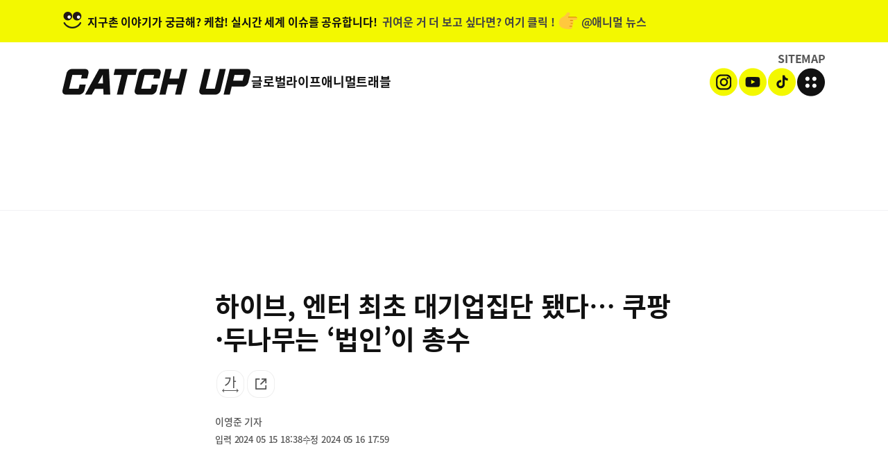

--- FILE ---
content_type: text/html
request_url: https://catchup24.com/news/economy/industry/2024/05/16/20240516016001
body_size: 80971
content:
<!DOCTYPE html>
<html lang="ko" prefix="og: https://ogp.me/ns#">
<head>
  <meta charset="utf-8" />
  <meta http-equiv="X-UA-Compatible" content="IE=edge">
  <meta http-equiv="cache-control" content="no-cache" />
  <meta HTTP-EQUIV="Pragma" CONTENT="no-cache">
  <meta HTTP-EQUIV="Expires" CONTENT="-1">
  <meta name="referrer" content="unsafe-url">
  <meta name="viewport" content="width=device-width,initial-scale=1,maximum-scale=5,user-scalable=yes"/>

  <title>하이브, 엔터 최초 대기업집단 됐다… 쿠팡·두나무는 ‘법인’이 총수</title>
  <meta name="og:type" property="og:type" content="article"/>
  <meta name="og:title" property="og:title" content="하이브, 엔터 최초 대기업집단 됐다… 쿠팡·두나무는 ‘법인’이 총수"/>
  <meta name="twitter:title" content="하이브, 엔터 최초 대기업집단 됐다… 쿠팡·두나무는 ‘법인’이 총수"/>

  <meta name="theme-color" content="#ffffff"/>
  <meta name="google-site-verification" content="eFXMTYMH4KwIUYosSO2gxfztr4WdelnQo_GjNvSdNi4" />
  
  <meta name="og:image" property="og:image" content="https://imgcatchup24.seoul.co.kr/img/catchup_main_1200630.png"/>
  <meta name="twitter:image" property="twitter:image" content="https://imgcatchup24.seoul.co.kr/img/catchup_main_1200630.png"/>
  <meta name="twitter:card" content="summary_large_image" />  
  <meta name="robots" content="max-image-preview:large" />
  <meta property="twitter:image:src" content="https://imgcatchup24.seoul.co.kr/img/catchup_main_1200630.png"/>
  

  <meta name="og:url" property="og:url"   content="https://www.catchup24.com" />

  <link rel="canonical" href="https://www.catchup24.com" />

  <link rel="amphtml" href="https://www.catchup24.com"/>

  <meta property="og:description" content="2024 대기업집단 6곳 늘어 88개 하이브 85위… 자산 5조 2500억  쿠팡은 18계단 뛰어올라 27위로 자산 GDP 0.5% 이상 기업 48곳 1위 삼성 등 7위까지 순위 그대로 아이돌그룹 방탄소년단(BTS)과 뉴진스가 소속된 하이브가 엔터테인먼트 회사로는 처음 대기업집단(85위)에 지정됐다. 대주주 방시혁 이사회 의장은 동일인(총수)으로 지정됐다. 앞서 공정거래위원회는 외국 국적을 가진 기업 총수도 동일인으로 지정될 수 있도록 제도를 "/>
  <meta name="description" content="2024 대기업집단 6곳 늘어 88개 하이브 85위… 자산 5조 2500억  쿠팡은 18계단 뛰어올라 27위로 자산 GDP 0.5% 이상 기업 48곳 1위 삼성 등 7위까지 순위 그대로 아이돌그룹 방탄소년단(BTS)과 뉴진스가 소속된 하이브가 엔터테인먼트 회사로는 처음 대기업집단(85위)에 지정됐다. 대주주 방시혁 이사회 의장은 동일인(총수)으로 지정됐다. 앞서 공정거래위원회는 외국 국적을 가진 기업 총수도 동일인으로 지정될 수 있도록 제도를 ">
  <meta name="twitter:description" content="2024 대기업집단 6곳 늘어 88개 하이브 85위… 자산 5조 2500억  쿠팡은 18계단 뛰어올라 27위로 자산 GDP 0.5% 이상 기업 48곳 1위 삼성 등 7위까지 순위 그대로 아이돌그룹 방탄소년단(BTS)과 뉴진스가 소속된 하이브가 엔터테인먼트 회사로는 처음 대기업집단(85위)에 지정됐다. 대주주 방시혁 이사회 의장은 동일인(총수)으로 지정됐다. 앞서 공정거래위원회는 외국 국적을 가진 기업 총수도 동일인으로 지정될 수 있도록 제도를 "/>


  <!--
  <meta property="twitter:site" content=""/>
  <meta property="twitter:creator" content=""/>
  -->  

  <meta name="fb:pages" property="fb:pages" content="264054780362220" />  
  <meta name="fb:app_id" property="fb:app_id" content="349779462971199" />
  <meta name="kakao:app_id" property="kakao:app_id" content="4283795867fb5070359e8bcd1aa07a2d" />

  <meta name="article:author" property="article:author" content="https://www.catchup24.com" />
  <meta name="article:publisher" property="article:publisher" content="https://www.catchup24.com" />
  <meta name="article:published_time" property="article:published_time" content="2024-05-15T18:38:04+09:00"/>

  <link rel="image_src" href="https://imgcatchup24.seoul.co.kr/img/favicon_192.png">
  <link rel="apple-touch-icon-precomposed" href="https://imgcatchup24.seoul.co.kr/img/favicon_152.png">
  <link rel="shortcut icon" href="https://imgcatchup24.seoul.co.kr/img/favicon.ico" type="image/x-icon">

  <link rel="icon" href="https://imgcatchup24.seoul.co.kr/img/favicon_16.png" sizes="16x16">
  <link rel="icon" href="https://imgcatchup24.seoul.co.kr/img/favicon_32.png" sizes="32x32">
  <link rel="icon" href="https://imgcatchup24.seoul.co.kr/img/favicon_57.png" sizes="57x57">
  <link rel="icon" href="https://imgcatchup24.seoul.co.kr/img/favicon_72.png" sizes="72x72">
  <link rel="icon" href="https://imgcatchup24.seoul.co.kr/img/favicon_96.png" sizes="96x96">
  <link rel="icon" href="https://imgcatchup24.seoul.co.kr/img/favicon_120.png" sizes="120x120">
  <link rel="icon" href="https://imgcatchup24.seoul.co.kr/img/favicon_144.png" sizes="144x144">
  <link rel="icon" href="https://imgcatchup24.seoul.co.kr/img/favicon_152.png" sizes="152x152">
  <link rel="icon" href="https://imgcatchup24.seoul.co.kr/img/favicon_192.png" sizes="192x192">

  <meta name="msapplication-TileColor" content="#FFFFFF">
  <meta name="msapplication-TileImage" content="https://imgcatchup24.seoul.co.kr/img/favicon_144.png">

  <!--<meta name="naver-site-verification" content="a3a5e8a8e033fca7c02ebc4d9fd17036d11daf1f" />--> <!--확인-->

  <meta property="ssc:create_time" name="ssc:create_time" content="2024 05 15 18:38"/>
  <meta property="ssc:cmsid" name="ssc:cmsid" content="AKR6202405151816204229"/>
  <meta property="ssc:paper_date" name="ssc:paper_date" content="2024-05-16"/>  

  <script type="text/javascript" src="https://imgcatchup24.seoul.co.kr/script/jquery.3.2.0.min.js"></script>

  <!-- owl carosel ::start -->
  <script type="text/javascript" src="/script/owl.carousel_t.min.js"></script>
  <!--<script type="text/javascript" src="https://imgcatchup24.seoul.co.kr/script/owl.carousel.min.js"></script>-->
  <link rel="stylesheet" type="text/css" href="https://imgcatchup24.seoul.co.kr/css/owl.carousel.css">
  <link rel="stylesheet" type="text/css" href="https://imgcatchup24.seoul.co.kr/css/owl.theme.default.css">
  <!-- owl carosel ::end -->
  
  <link rel="stylesheet" type="text/css" href="https://imgcatchup24.seoul.co.kr/css/catchUpStyle.css?ver=260108023437" media=all>
  <!--<link rel="stylesheet" type="text/css" href="/css/catchUpStyle.css?ver=029" media=all >-->
  <!--<script type="text/javascript" src="https://imgcatchup24.seoul.co.kr/script/common.js"></script>-->
  <script type="text/javascript" src="/script/common.js?ver=001"></script>
  <script type="text/javascript" src="https://imgcatchup24.seoul.co.kr/script/catchup.js?ver=003"></script> 

  <script src="https://t1.kakaocdn.net/kakao_js_sdk/v1/kakao.min.js"></script>


  <script type="application/ld+json">
  {"@context":"https://schema.org","@graph":[{"@type":"NewsMediaOrganization","@id":"https://www.catchup24.com","name":"케찹","url":"https://www.catchup24.com","sameAs":["https://www.instagram.com/ccatch_upp/","https://www.youtube.com/@ccatch_upp","https://www.tiktok.com/@ccatch_upp"],"email":"webmaster@seoul.co.kr","address":{"@type":"PostalAddress","streetAddress":"124, Sejong-daero","addressLocality":"Jung-gu","addressRegion":"Seoul","postalCode":"04520","addressCountry":"Republic of Korea"},"logo":{"@type":"ImageObject","url":"https://imgcatchup24.seoul.co.kr/img//header-logo.png","contentUrl":"https://imgcatchup24.seoul.co.kr/img//header-logo.png","caption":"케찹","inLanguage":"ko-KR","width":"272","height":"38"},"contactPoint":{"@type":"ContactPoint","telephone":"+82-02-2000-9000","contactType":"customer service"},"location":{"@id":"https://www.catchup24.com"}},{"@type":"WebSite","@id":"https://www.catchup24.com","name":"케찹","alternateName":"케찹","url":"https://www.catchup24.com","publisher":{"@type":"Organization","name":"케찹","logo":{"@type":"ImageObject","url":"https://imgcatchup24.seoul.co.kr/img//header-logo.png"}},"inLanguage":"ko-KR"},{"@type":"ImageObject","@id":"","url":"","width":0,"height":0,"inLanguage":"ko-KR"},{"@type":"NewsArticle","@id":"https://www.catchup24.com","mainEntityOfPage":"https://www.catchup24.com","headline":"하이브, 엔터 최초 대기업집단 됐다… 쿠팡·두나무는 ‘법인’이 총수","datePublished":"2024-05-15T18:38:00+09:00","dateModified":"2024-05-16T17:59:00+09:00","description":"2024 대기업집단 6곳 늘어 88개 하이브 85위… 자산 5조 2500억  쿠팡은 18계단 뛰어올라 27위로 자산 GDP 0.5% 이상 기업 48곳 1위 삼성 등 7위까지 순위 그대로 아이돌그룹 방탄소년단(BTS)과 뉴진스가 소속된 하이브가 엔터테인먼트 회사로는 처음 대기업집단(85위)에 지정됐다. 대주주 방시혁 이사회 의장은 동일인(총수)으로 지정됐다. 앞서 공정거래위원회는 외국 국적을 가진 기업 총수도 동일인으로 지정될 수 있도록 제도를 개선했으나, 논의를 촉발시킨 미국 국적 김범석 쿠팡Inc 의장은 예외 요건에 해당돼 이번에도 동일인 지정을 피했다. 공정위는 15일 이런 내용의 2024년 공시대상기업집단(대기업집단) 및 동일인 지정 결과를 발표했다. 대기업집단이란 자산 총액 5조원을 넘는 기업집단을 가리킨다. 지난해 말 기준 대기업집단은 88개로 전년보다 6개 늘었다. 하이브의 자산 총액은 5조 2500억원에 달했다. K팝 세계화에 힘입어 앨범·공연·콘텐츠 수익이 1년 새 4400억원 늘었다. 하이브는 상장사 한 곳과 비상장사 85개로 이뤄져 있다. 최근 방 의장과 극한 갈등을 빚고 있는 민희진 대표의 어도어도 비상장 계열사 중 한 곳이다. 방 의장은 지주사 격인 하이브의 지분 31.57%를 보유한 최대주주다. 통상 최대주주이면서 그룹 경영에 가장 큰 영향력을 미치는 인물을 공정위가 동일인으로 지정한다. 노스페이스 등 아웃도어·의류 브랜드를 주문자상표부착생산(OEM) 방식으로 생산하는 영원과 파라다이스(카지노·관광업), 소노인터내셔널(호텔·관광업)도 처음 자산 총액이 5조원을 넘었다.쿠팡의 동일인은 올해도 법인 ‘쿠팡’㈜으로 지정됐다. 2021년 대기업집단에 지정된 뒤 4년째다. 한기정 공정위원장은 “김범석 의장의 동생 부부가 쿠팡Inc 미등기 임원으로 근무하는 사실을 확인했지만, 경영 참여가 없다는 소명을 받았다”고 말했다. 지난해 재계 순위 45위였던 쿠팡은 1년 새 무려 18계단을 뛰어올랐다. 국내 최대 가상자산 거래소 업비트의 운영사 두나무의 동일인은 2022년 대기업집단 진입 이후 처음으로 송치형 회장에서 두나무㈜로 바뀌었다. 공정위는 “친족의 계열회사 출자나 임원 재직 등 경영 참여가 없고, 자금대차·채무보증도 없는 것으로 확인됐다”고 밝혔다. 법인이 동일인으로 지정되더라도 상호출자 금지 등 대기업집단 규제는 동일하게 적용된다. 다만 동일인과 그 친족을 의미하는 ‘특수관계인’을 지정할 수 없게 되면서 일감 몰아주기 등에 대한 처분이 불가능해지는 공백이 발생할 수도 있다. 이에 대해 공정위 관계자는 “법인을 동일인으로 지정하는 경우는 친족의 계열사 출자 및 경영 참여가 없고, 계열사와의 채무보증이나 자금 대차가 존재하지 않을 때로 한정된다”며 “구조상 사익편취 유인이 현저히 적다”고 했다. 88개 대기업집단 중 48곳은 상호출자제한기업집단(상출집단)으로 지정됐다. 상출집단으로 지정되면 공시의무 외에 상호출자 금지, 순환출자 금지, 채무보증 금지, 금융·보험사 의결권 제한 등의 추가 규제를 받게 된다. 지난해까지 ‘자산총액 10조원 이상’이던 기준이 올해부터는 ‘명목 국내총생산(GDP) 0.5% 이상’으로 바뀌었다. 이에 따라 기준선은 10조 4000억원으로 상향됐지만, 상출집단 수는 지난해와 동일했다. 기준을 바꾼 배경에 대해 공정위는 “경제 규모가 커지면서 자산 총액이 빠르게 늘어나는 현실을 고려했다”고 밝혔다. 달라진 기준에 따라 교보생명보험과 에코프로가 상출집단에 진입했다. 자산 총액 10조 3800억원인 한국앤컴퍼니그룹(옛 한국타이어)은 200억원 차이로 규제가 덜한 일반 대기업집단으로 전환됐다. 공정위는 대기업집단 지정 기준도 현행 ‘5조원 이상’에서 GDP 연동 방식으로 개편하는 방안을 추진 중이다. 이차전지 소재 기업 에코프로는 지난해 처음 대기업집단으로 지정된 데 이어 올해 상출집단으로 지정됐다. 재계 순위 62위에서 47위로 도약했다. 상위권에 큰 변화는 없었다. 1위 삼성(동일인 이재용), 2위 SK(최태원), 3위 현대자동차(정의선), 4위 LG(구광모), 5위 포스코(포스코홀딩스), 6위 롯데(신동빈), 7위 한화(김승연)까지 지난해와 같았다. 8위 HD현대(정몽준)와 9위 GS(허창수)가 자리를 맞바꿨다. 농협(농업협동조합중앙회)은 10위를 유지했다.","articleSection":"","author":{"@type":"Person","name":"이영준","url":"https://www.catchup24.com"},"publisher":{"@type":"Organization","name":"케찹","logo":{"@type":"ImageObject","url":"https://imgcatchup24.seoul.co.kr/img//header-logo.png"}},"copyrightYear":"2024","image":{"@type":"ImageObject","url":""},"isAccessibleForFree":"True","inLanguage":"ko-KR"}]}
  </script>

  <link rel='alternate' type='application/rss+xml' href='https://www.catchup24.com/xml/rss/google_catchup_.xml' />


	<script async src="https://securepubads.g.doubleclick.net/tag/js/gpt.js"></script>
	<script>
  window.googletag = window.googletag || {cmd: []};
  googletag.cmd.push(function() {
    /* 메인 하단 */
    googletag.defineSlot('/88102618/catchup_main_cen_300250', [[336, 280], [250, 250], [250, 360], [300, 300], [300, 250], [320, 480], [580, 400], 'fluid', [480, 320]], 'div-gpt-ad-1718776337360-0').addService(googletag.pubads());
		
		/* 리스트 중간 */
		googletag.defineSlot('/88102618/catchup_list_cen_300250', [[320, 480], 'fluid', [300, 250], [250, 250], [336, 280], [300, 300], [250, 360], [580, 400], [480, 320]], 'div-gpt-ad-1718776541785-0').addService(googletag.pubads());

		/* 기사 뷰 페이지 */
		//1단락
		googletag.defineSlot('/88102618/catchup_news_cen1', [[480, 320], [580, 400], [336, 280], [250, 360], [320, 480], [300, 300], [250, 250], [300, 250]], 'div-gpt-ad-1718776790940-0').addService(googletag.pubads());

		//2단락
		googletag.defineSlot('/88102618/catchup_news_cen2', [[300, 250],[580, 400]], 'div-gpt-ad-1718777034327-0').addService(googletag.pubads());

		//3단락
		googletag.defineSlot('/88102618/catchup_news_cen3', [[320, 480], [250, 250], [250, 360], [336, 280], [480, 320], [580, 400], [300, 250], [300, 300]], 'div-gpt-ad-1718777137550-0').addService(googletag.pubads());

		//4단락
		googletag.defineSlot('/88102618/catchup_news_cen4', [[300, 250], [300, 300], [480, 320], [336, 280], [250, 250], [580, 400], [250, 360], [320, 480]], 'div-gpt-ad-1718777338616-0').addService(googletag.pubads());

		//키워드 하단
		googletag.defineSlot('/88102618/catchup_news_bot1', [[250, 360], [300, 300], 'fluid', [480, 320], [300, 250], [320, 480], [580, 400], [250, 250], [336, 280]], 'div-gpt-ad-1718777611826-0').addService(googletag.pubads());

		//쇼츠 하단
		googletag.defineSlot('/88102618/catchup_news_bot2', ['fluid', [300, 250], [300, 300], [480, 320], [336, 280], [250, 250], [580, 400], [250, 360], [320, 480]], 'div-gpt-ad-1718777717225-0').addService(googletag.pubads());

		googletag.pubads().enableSingleRequest();
		googletag.enableServices();
	});
	</script>

	<span itemscope="" itemtype="http://schema.org/Organization" style="display:none;">
		<link itemprop="url" href="https://www.catchup24.com" />
		<a itemprop="sameAs" href="https://www.youtube.com/@ccatch_upp"></a>		
		<a itemprop="sameAs" href="https://www.instagram.com/ccatch_upp/"></a>
		<a itemprop="sameAs" href="https://www.tiktok.com/@ccatch_upp"></a>		
	</span>

</head>


<body>

<div class="TopPopupBox">
        <div class="TopPopupBoxWrap">
            <div class="layout">
                <a href="/newsList/animal-stories/">
                    <!-- flowing-text -->
                    <div class="h16 popupInner flowing-text">
                        <div><span class="innerIcon"></span>지구촌 이야기가 궁금해? 케찹! 실시간 세계 이슈를 공유합니다! </div>
                        <div>귀여운 거 더 보고 싶다면? 여기 클릭 ! <span class="pointIcon"></span>@애니멀 뉴스</div>
                    </div>
                </a>
            </div>
        </div>
    </div> <!-- TopPopupBox -->

    <header>
        <div class="headerLayout">
            <div class="fixedLayout">
                <div class="headerWrap layout">
                    <div class="sitemapBtn">
                        <a href="/sitemap/sitemap_index">
                            <div class="h16 subMain">SITEMAP</div>
                        </a>
                    </div>
                    <div class="bottomSide">
                        <div class="leftSide">
                            <a href="/">
                                <div class="logoWrap">
                                    <img src="https://imgcatchup24.seoul.co.kr/img/header-logo.png" alt="catchup">  <!--CDNUrl-->
                                </div>
                            </a>
                            <nav>
                                <ul class="h18 mainNav">
                                    <li><a href="/newsList/global-topic/" title="글로벌">글로벌</a></li>
                                    <li><a href="/newsList/lifestyle/" title="라이프">라이프</a></li>
                                    <li><a href="/newsList/animal-stories/" title="애니멀">애니멀</a></li>
                                    <li><a href="/newsList/travel-information/" title="트래블">트래블</a></li>
                                </ul>
                            </nav>
                        </div>
                        <div class="rightSide">
                            <div class="headerSnsWrap">
                                <ul class="snsList">
                                    <li>
                                        <a href="https://www.instagram.com/ccatch_upp" title="인스타그램" target="_blank">
                                            <div class="hideText snsBtn instagram">인스타그램</div>
                                        </a>
                                    </li>
                                    <li>
                                        <a href="https://www.youtube.com/@ccatch_upp" title="유튜브" target="_blank">
                                            <div class="hideText snsBtn youtube">유튜브</div>
                                        </a>
                                    </li>
                                    <li>
                                        <a href="https://www.tiktok.com/@ccatch_upp" title="틱톡" target="_blank">
                                            <div class="hideText snsBtn tictok">틱톡</div>
                                        </a>
                                    </li>
                                </ul>
                            </div>
                            <div class="hamMenuBtn">
                                <div class="hideText hamMenu">검색</div>
                            </div>
                        </div>
                    </div>
                </div>

                <!-- 햄버거 메뉴 -->
                <div class="hamMenuPop">
                    <!-- popup-back -->
                    <div class="dev"></div>
                    <div class="hamMenuPopInner">
                        <div class="hamMenuPopWrap">
                            <div class="closeHamMenu">
                                <div class="hideText btn">닫기</div>
                            </div>
                            <ul class="ham-nav">
                                <li>
                                    <a href="/newsList/global-topic/" title="글로벌"><div class="h24">글로벌</div></a>
                                    <ul class="h24 subColor depth2">
                                        <li>
                                            <a href="/newsList/global-topic/international-insight/" title="국제"><div>국제</div></a>
                                        </li>
                                        <li>
                                            <a href="/newsList/global-topic/science-explore/" title="과학"><div>과학</div></a>
                                        </li>
                                    </ul>
                                </li>
                                <li>
                                    <a href="/newsList/lifestyle/" title="라이프"><div class="h24">라이프</div></a>
                                    <ul class="h24 subColor depth2">
                                        <li>
                                            <a href="/newsList/lifestyle/arts-culture/" title="문화"><div>문화</div></a>
                                        </li>
                                        <li>
                                            <a href="/newsList/lifestyle/trend-watching/" title="트렌드"><div>트렌드</div></a>
                                        </li>
                                    </ul>
                                </li>
                                <li>
                                    <a href="/newsList/animal-stories/" title="애니멀"><div class="h24">애니멀</div></a>
                                </li>
                                <li>
                                    <a href="/newsList/travel-information/" title="트래블"><div class="h24">트래블</div></a>
                                    <ul class="h24 subColor depth2">
                                        <li>
                                            <a href="/newsList/travel-information/travel-korea/" title="국내여행"><div>국내여행</div></a>
                                        </li>
                                        <li>
                                            <a href="/newsList/travel-information/travel-world/" title="해외여행"><div>해외여행</div></a>
                                        </li>
                                    </ul>
                                </li>
                            </ul>
                        </div>
                    </div>
                </div>
            </div>
        </div>
    </header>

    <script>
        //top banner close
        $(".popupCloseBtn").click(function () {
            $(".TopPopupBox").fadeOut(150);
        })

        $(".hamMenu").click(function () {
            $(".hamMenuPop").fadeIn(150);
        })

        $(".closeHamMenu").click(function () {
            $(".hamMenuPop").fadeOut(150);
        })
    </script>

<style>.clipboardTooltip{position:absolute;bottom:0;right:0px;min-width:130px;background-color:#000000;color:#ffffff;font-weight:300px;font-size:15px;padding:5px;border-radius:5px;display:none;}</style>
<script type="text/javascript" src="/script/clipboard.js-master/dist/clipboard.min.js"></script>
	<div class="container">
        <div class="viewPage">
            <div class="layout viewPageLayout">
                <article class="viewPageSection">
                    <div class="articleArea" id="articleArea">
                        <div class="viewHeader">
                            <nav class="breadcrumbWrap">
                                <ol class="breadcrumb">
                                    <li>
                                        <a href="/newsList/" title="">
                                            <div class="body16 subMain"></div>
                                        </a>
                                    </li>
                                </ol>
                            </nav>

                            <h1 class="h38 articleTitle">하이브, 엔터 최초 대기업집단 됐다… 쿠팡·두나무는 ‘법인’이 총수</h1>

                            <div class="toolBoxWrap">
                                <ul class="toolBox">

                                    <li>
                                        <div class="hideText toolBtn fontSize">폰트크기</div>
                                        <!-- popup menu -->
                                        <div class="tooltipPopup fontSize-pop">
                                            <div class="popTopSide">
                                                <div class="h18">글자크기 설정</div>
                                                <div class="hideText closeBtn"> 닫기</div>
                                            </div>
                                            <div class="body16 subMain popInfo">글자크기 설정 시 다른 기사의 본문도 동일하게 적용 됩니다.</div>
                                            <ul class="fontSideList">
                                                <li><div id="h14" class="h14 subColor">가</div></li>
                                                <li><div id="h16" class="h16 subColor">가</div></li>
                                                <li><div id="h18" class="h18 subColor">가</div></li>
                                                <li><div id="h20" class="h20 subColor">가</div></li>
                                                <li><div id="h24" class="h24 subColor">가</div></li>
                                            </ul>
                                        </div>
                                    </li>

                                    <li>
                                        <div class="hideText toolBtn shareLink">공유하기</div>
                                        <!-- popup menu -->
                                        <div class="tooltipPopup shareLink-pop">
                                            <div class="popTopSide">
                                                <div class="h18">공유</div>
                                                <div class="hideText closeBtn"> 닫기</div>
                                            </div>
			  
                                            <ul class="snsBtnList">
                                                <li><a href="javascript:shareSNS('facebook');"  title="페이스북 공유하기"><div class="snsBtn"><div class="snsIcon faceBookIcon"></div><div class="snsName">페이스북</div></div></a></li>
                                                <li><a href="javascript:shareSNS('naverblog');" title="네이버블로그 공유하기"><div class="snsBtn"><div class="snsIcon naverBlogIcon"></div><div class="snsName">네이버블로그</div></div></a></li>
                                                <li><a href="javascript:shareSNS('twitter');" title="엑스 공유하기"><div class="snsBtn"><div class="snsIcon xIcon"></div><div class="snsName">엑스</div></div></a></li>
                                                <li><a href="javascript:shareSNS('kakao');" title="카카오 공유하기"><div class="snsBtn"><div class="snsIcon kakaoIcon"></div><div class="snsName">카카오톡</div></div></a></li>
                                            </ul>

                                            <div class="body13 subColor linkCopy">
                                                <input type="text" class="link" value="https://www.catchup24.com"><div class="body14 copyBtn" data-clipboard-text="https://www.catchup24.com" >URL 복사</div><div id="clipboardTooltip" class="clipboardTooltip"></div>
                                            </div>
                                        </div>
                                    </li>
									
                                </ul>
                            </div>

                            <script>
                              clipboard= new ClipboardJS(".copyBtn");
                              clipboard.on('success', function(e) {
                            	  //alert(e.text);
                            	  showClipboardTooltip(this,'링크가 복사되었습니다.')    
                                  e.clearSelection();
                              });
                            
                              function showClipboardTooltip(obj,msg){
                            	  $("#clipboardTooltip").text(msg);
                            	  $("#clipboardTooltip").fadeIn(300).delay(2000).fadeOut(1000);	  
                              }
                            </script>
                            <div class="body14 subMain articleInfoWrap">
                                <div class="reporterInfo">
                                    <div class="reporter"><div class="name h15 color700">이영준 기자</div></div>
                                </div>
                                <div class="detailDateInfo">
                                    <div class="body13 color700 dateBlock">
										<div class="updateDate">입력&nbsp;<span>2024 05 15 18:38</span></div>
                                        <div class="writeDate">수정&nbsp;<span>2024 05 16 17:59</span></div>
                                    </div>
                                </div>

                            </div>
                        </div> <!-- viewHeader -->

                        <div class="body18 viewContent">
<h2 class="article_sub_title">2024 대기업집단 6곳 늘어 88개<br/>하이브 85위… 자산 5조 2500억 <br/>쿠팡은 18계단 뛰어올라 27위로<br/>자산 GDP 0.5% 이상 기업 48곳<br/>1위 삼성 등 7위까지 순위 그대로</h2>
						아이돌그룹 방탄소년단(BTS)과 뉴진스가 소속된 하이브가 엔터테인먼트 회사로는 처음 대기업집단(85위)에 지정됐다. 대주주 방시혁 이사회 의장은 동일인(총수)으로 지정됐다. 앞서 공정거래위원회는 외국 국적을 가진 기업 총수도 동일인으로 지정될 수 있도록 제도를 개선했으나, 논의를 촉발시킨 미국 국적 김범석 쿠팡Inc 의장은 예외 요건에 해당돼 이번에도 동일인 지정을 피했다.<br><br>공정위는 15일 이런 내용의 2024년 공시대상기업집단(대기업집단) 및 동일인 지정 결과를 발표했다. 대기업집단이란 자산 총액 5조원을 넘는 기업집단을 가리킨다. 지난해 말 기준 대기업집단은 88개로 전년보다 6개 늘었다.<br><div class="ad" style="margin-top: 27px;">
	<!-- /88102618/catchup_news_cen1 -->
	<div id='div-gpt-ad-1718776790940-0' style='min-width: 300px; min-height: 250px;'>
	<script>
	googletag.cmd.push(function() { googletag.display('div-gpt-ad-1718776790940-0'); });
	</script>
	</div>	
</div>
<br>하이브의 자산 총액은 5조 2500억원에 달했다. K팝 세계화에 힘입어 앨범·공연·콘텐츠 수익이 1년 새 4400억원 늘었다. 하이브는 상장사 한 곳과 비상장사 85개로 이뤄져 있다. 최근 방 의장과 극한 갈등을 빚고 있는 민희진 대표의 어도어도 비상장 계열사 중 한 곳이다. 방 의장은 지주사 격인 하이브의 지분 31.57%를 보유한 최대주주다. 통상 최대주주이면서 그룹 경영에 가장 큰 영향력을 미치는 인물을 공정위가 동일인으로 지정한다.<br><br>노스페이스 등 아웃도어·의류 브랜드를 주문자상표부착생산(OEM) 방식으로 생산하는 영원과 파라다이스(카지노·관광업), 소노인터내셔널(호텔·관광업)도 처음 자산 총액이 5조원을 넘었다.쿠팡의 동일인은 올해도 법인 ‘쿠팡’㈜으로 지정됐다. 2021년 대기업집단에 지정된 뒤 4년째다. 한기정 공정위원장은 “김범석 의장의 동생 부부가 쿠팡Inc 미등기 임원으로 근무하는 사실을 확인했지만, 경영 참여가 없다는 소명을 받았다”고 말했다. 지난해 재계 순위 45위였던 쿠팡은 1년 새 무려 18계단을 뛰어올랐다.<br><div class="ad" style="margin-top: 27px;">
	<!-- /88102618/catchup_news_cen2 -->
	<div id='div-gpt-ad-1718777034327-0' style='min-width: 300px; min-height: 250px;'>
	<script>
	googletag.cmd.push(function() { googletag.display('div-gpt-ad-1718777034327-0'); });
	</script>
	</div>
</div>
<br>국내 최대 가상자산 거래소 업비트의 운영사 두나무의 동일인은 2022년 대기업집단 진입 이후 처음으로 송치형 회장에서 두나무㈜로 바뀌었다. 공정위는 “친족의 계열회사 출자나 임원 재직 등 경영 참여가 없고, 자금대차·채무보증도 없는 것으로 확인됐다”고 밝혔다.<br><br>법인이 동일인으로 지정되더라도 상호출자 금지 등 대기업집단 규제는 동일하게 적용된다. 다만 동일인과 그 친족을 의미하는 ‘특수관계인’을 지정할 수 없게 되면서 일감 몰아주기 등에 대한 처분이 불가능해지는 공백이 발생할 수도 있다. 이에 대해 공정위 관계자는 “법인을 동일인으로 지정하는 경우는 친족의 계열사 출자 및 경영 참여가 없고, 계열사와의 채무보증이나 자금 대차가 존재하지 않을 때로 한정된다”며 “구조상 사익편취 유인이 현저히 적다”고 했다.<br><div class="ad" style="margin-top: 27px;">
	<!-- /88102618/catchup_news_cen3 -->
	<div id='div-gpt-ad-1718777137550-0' style='min-width: 300px; min-height: 250px;'>
	<script>
	googletag.cmd.push(function() { googletag.display('div-gpt-ad-1718777137550-0'); });
	</script>
	</div>
</div>
<br>88개 대기업집단 중 48곳은 상호출자제한기업집단(상출집단)으로 지정됐다. 상출집단으로 지정되면 공시의무 외에 상호출자 금지, 순환출자 금지, 채무보증 금지, 금융·보험사 의결권 제한 등의 추가 규제를 받게 된다. 지난해까지 ‘자산총액 10조원 이상’이던 기준이 올해부터는 ‘명목 국내총생산(GDP) 0.5% 이상’으로 바뀌었다. 이에 따라 기준선은 10조 4000억원으로 상향됐지만, 상출집단 수는 지난해와 동일했다. 기준을 바꾼 배경에 대해 공정위는 “경제 규모가 커지면서 자산 총액이 빠르게 늘어나는 현실을 고려했다”고 밝혔다.<br><br>달라진 기준에 따라 교보생명보험과 에코프로가 상출집단에 진입했다. 자산 총액 10조 3800억원인 한국앤컴퍼니그룹(옛 한국타이어)은 200억원 차이로 규제가 덜한 일반 대기업집단으로 전환됐다. 공정위는 대기업집단 지정 기준도 현행 ‘5조원 이상’에서 GDP 연동 방식으로 개편하는 방안을 추진 중이다.<br><div class="ad" style="margin-top: 27px;">
	<!-- /88102618/catchup_news_cen4 -->
	<div id='div-gpt-ad-1718777338616-0' style='min-width: 300px; min-height: 250px;'>
	<script>
	googletag.cmd.push(function() { googletag.display('div-gpt-ad-1718777338616-0'); });
	</script>
	</div>	
</div>
<br>이차전지 소재 기업 에코프로는 지난해 처음 대기업집단으로 지정된 데 이어 올해 상출집단으로 지정됐다. 재계 순위 62위에서 47위로 도약했다.<br><br>상위권에 큰 변화는 없었다. 1위 삼성(동일인 이재용), 2위 SK(최태원), 3위 현대자동차(정의선), 4위 LG(구광모), 5위 포스코(포스코홀딩스), 6위 롯데(신동빈), 7위 한화(김승연)까지 지난해와 같았다. 8위 HD현대(정몽준)와 9위 GS(허창수)가 자리를 맞바꿨다. 농협(농업협동조합중앙회)은 10위를 유지했다.<br><br>세종 이영준 기자

                        </div>

                    </div>


                    
                </article>

				<div class="viewBottom">


					<!-- 키워드 하단 광고 -->
					<div class="ad" style="margin: 100px auto;">
	<!-- /88102618/catchup_news_bot1 -->
	<div id='div-gpt-ad-1718777611826-0' style='min-width: 300px; min-height: 250px;'>
	<script>
	googletag.cmd.push(function() { googletag.display('div-gpt-ad-1718777611826-0'); });
	</script>
	</div>	
</div>


                    <!-- Popular News -->
					<section class="popularNews">
                            <div class="h20">Popular News</div>
                            <ol class="h20 popularNewsList owl-carousel owl-theme articleList" id="popularNews-owl">
                                <li data-dot="<span class='owl-dot'></span>">
                                    <div class="articleLi">
                                        <a href="/news/global-topic/international-insight/2026/01/05/20260105601022">
                                            <div class="articleBox">
                                                <span class="listNum">1</span>
                                                <h2 class="articleTitle lineclamp2">억만장자 테크 CEO들, 자녀에겐 ‘이것’부터 막았다</h2>
                                            </div>
                                        </a>
                                    </div>
                                    <div class="articleLi">
                                        <a href="/news/global-topic/international-insight/2025/12/22/20251222601005">
                                            <div class="articleBox">
                                                <span class="listNum">2</span>
                                                <h2 class="articleTitle lineclamp2">“바다 밑이 온통 황금?” 아시아 최대 해저 금광 터졌다</h2>
                                            </div>
                                        </a>
                                    </div>
                                    <div class="articleLi">
                                        <a href="/news/global-topic/science-explore/2025/12/26/20251226601005">
                                            <div class="articleBox">
                                                <span class="listNum">3</span>
                                                <h2 class="articleTitle lineclamp2">화물선 맞아? 중국 갑판에 미사일이 ‘빼곡’</h2>
                                            </div>
                                        </a>
                                    </div>
                                    <div class="articleLi">
                                        <a href="/news/lifestyle/arts-culture/2025/12/31/20251231601017">
                                            <div class="articleBox">
                                                <span class="listNum">4</span>
                                                <h2 class="articleTitle lineclamp2">새해 첫 곡은 너로 정했다! 2026년 스타트 플레이리스트</h2>
                                            </div>
                                        </a>
                                    </div>
                                    <div class="articleLi">
                                        <a href="/news/global-topic/international-insight/2025/12/10/20251210601024">
                                            <div class="articleBox">
                                                <span class="listNum">5</span>
                                                <h2 class="articleTitle lineclamp2">SNS에 “남편이 끓는 물 부었다”…태국 여성 사진에 전 세계 분노</h2>
                                            </div>
                                        </a>
                                    </div>
                                </li>
                                <li data-dot="<span class='owl-dot'></span>">
                                    <div class="articleLi">
                                        <a href="/news/global-topic/international-insight/2025/12/16/20251216601008">
                                            <div class="articleBox">
                                                <span class="listNum">6</span>
                                                <h2 class="articleTitle lineclamp2">캄보디아군 공격 막아낼까?…통나무로 덮은 태국군 장갑차</h2>
                                            </div>
                                        </a>
                                    </div>
                                    <div class="articleLi">
                                        <a href="/news/global-topic/science-explore/2025/12/17/20251217601022">
                                            <div class="articleBox">
                                                <span class="listNum">7</span>
                                                <h2 class="articleTitle lineclamp2">“250년 만에 진짜 이름값했다”…강에서 살았던 모사사우루스 발견</h2>
                                            </div>
                                        </a>
                                    </div>
                                    <div class="articleLi">
                                        <a href="/news/travel-information/travel-korea/2025/12/16/20251216601022">
                                            <div class="articleBox">
                                                <span class="listNum">8</span>
                                                <h2 class="articleTitle lineclamp2">겨울 여행지로 다시 찾는 선운산, 고요와 풍경의 완성</h2>
                                            </div>
                                        </a>
                                    </div>
                                    <div class="articleLi">
                                        <a href="/news/global-topic/international-insight/2025/12/22/20251222601011">
                                            <div class="articleBox">
                                                <span class="listNum">9</span>
                                                <h2 class="articleTitle lineclamp2">“한국, 강대국으로 가려고?”…中 언론 “韓 핵잠수함 필요 없다”</h2>
                                            </div>
                                        </a>
                                    </div>
                                    <div class="articleLi">
                                        <a href="/news/global-topic/science-explore/2025/12/29/20251229601014">
                                            <div class="articleBox">
                                                <span class="listNum">10</span>
                                                <h2 class="articleTitle lineclamp2">토성의 고리, 우리가 보는 게 전부일까</h2>
                                            </div>
                                        </a>
                                    </div>
                                    
                                </li>
                            </ol>
                            <script>
                                htmlTagChange("popularNews-owl", "div");
                                $("#popularNews-owl").owlCarousel({
                                    stageElement: 'ul',
                                    itemElement: 'li',
                                    items: 1,
                                    loop: true,
                                    autoplay: true,
                                    autoplayTimeout: 6000,
                                    autoplayHoverPause: true,
                                    dots: true,
                                    dotsData: true
                                });
                            </script>
                        </section>

					<!-- 타불라 -->
					<!--
<div class="ad">
</div>
-->


                    <!-- Latest Shorts -->
					<section class="latestShorts ">
                            <div class="h20">Latest Shorts</div>
                            <ul class="shortsList owl-carousel owl-theme" id="latestShorts-owl">
                                <li>
                                    <a href="/news/lifestyle/trend-watching/2026/01/07/20260107601025">
                                        <div class="columnArticleBox">
                                            <div class="articleImage"><img src="https://imgnn.seoul.co.kr/img/upload//2026/01/07/SSC_20260107140014_V.png" alt="thumbnail - “네가 왜 뉴스에서 나와?”…‘AI 가짜 뉴스’ 장난 유행"></div>
                                            <div class="articleTitle"><h2 class="h20 colorFFF">“네가 왜 뉴스에서 나와?”…‘AI 가짜 뉴스’ 장난 유행</h2></div>
                                        </div>
                                    </a>
                                </li>
         
                                <li>
                                    <a href="/news/lifestyle/trend-watching/2026/01/05/20260105601030">
                                        <div class="columnArticleBox">
                                            <div class="articleImage"><img src="https://imgnn.seoul.co.kr/img/upload//2026/01/05/SSC_20260105174229_V.png" alt="thumbnail - 2026년 목표는 인앤아웃 트렌드로!"></div>
                                            <div class="articleTitle"><h2 class="h20 colorFFF">2026년 목표는 인앤아웃 트렌드로!</h2></div>
                                        </div>
                                    </a>
                                </li>
         
                                <li>
                                    <a href="/news/global-topic/2026/01/05/20260105601029">
                                        <div class="columnArticleBox">
                                            <div class="articleImage"><img src="https://imgnn.seoul.co.kr/img/upload//2026/01/05/SSC_20260105173803_V.png" alt="thumbnail - 탈모남의 자기관리란 이런 것...☆"></div>
                                            <div class="articleTitle"><h2 class="h20 colorFFF">탈모남의 자기관리란 이런 것...☆</h2></div>
                                        </div>
                                    </a>
                                </li>
         
                                <li>
                                    <a href="/news/lifestyle/2026/01/02/20260102601019">
                                        <div class="columnArticleBox">
                                            <div class="articleImage"><img src="https://imgnn.seoul.co.kr/img/upload//2026/01/02/SSC_20260102144401_V.png" alt="thumbnail - 이게 연례행사라고?…보기만 해도 추운 한겨울 ‘속옷 스케이트’"></div>
                                            <div class="articleTitle"><h2 class="h20 colorFFF">이게 연례행사라고?…보기만 해도 추운 한겨울 ‘속옷 스케이트’</h2></div>
                                        </div>
                                    </a>
                                </li>
         
                                <li>
                                    <a href="/news/global-topic/international-insight/2025/12/31/20251231601020">
                                        <div class="columnArticleBox">
                                            <div class="articleImage"><img src="https://imgnn.seoul.co.kr/img/upload//2025/12/31/SSC_20251231170512_V.png" alt="thumbnail - (영상) 상상도 못한 모션 캡처 대참사"></div>
                                            <div class="articleTitle"><h2 class="h20 colorFFF">(영상) 상상도 못한 모션 캡처 대참사</h2></div>
                                        </div>
                                    </a>
                                </li>
         
                                <li>
                                    <a href="/news/lifestyle/trend-watching/2025/12/30/20251230601024">
                                        <div class="columnArticleBox">
                                            <div class="articleImage"><img src="https://imgnn.seoul.co.kr/img/upload//2025/12/30/SSC_20251230164337_V.png" alt="thumbnail - 팔 사이로 ‘쏙!’…요즘 다시 뜨는 커플 챌린지"></div>
                                            <div class="articleTitle"><h2 class="h20 colorFFF">팔 사이로 ‘쏙!’…요즘 다시 뜨는 커플 챌린지</h2></div>
                                        </div>
                                    </a>
                                </li>
         
                                <li>
                                    <a href="/news/lifestyle/trend-watching/2025/12/30/20251230601009">
                                        <div class="columnArticleBox">
                                            <div class="articleImage"><img src="https://imgnn.seoul.co.kr/img/upload//2025/12/30/SSC_20251230110444_V.png" alt="thumbnail - 새해를 준비하는 우리 모습…2026 리브랜드 트렌드"></div>
                                            <div class="articleTitle"><h2 class="h20 colorFFF">새해를 준비하는 우리 모습…2026 리브랜드 트렌드</h2></div>
                                        </div>
                                    </a>
                                </li>
         
                                <li>
                                    <a href="/news/lifestyle/2025/12/29/20251229601038">
                                        <div class="columnArticleBox">
                                            <div class="articleImage"><img src="https://imgnn.seoul.co.kr/img/upload//2025/12/29/SSC_20251229172722_V.png" alt="thumbnail - 사장님 혹시 한국에 잃어버린 직원은 없으신가요?"></div>
                                            <div class="articleTitle"><h2 class="h20 colorFFF">사장님 혹시 한국에 잃어버린 직원은 없으신가요?</h2></div>
                                        </div>
                                    </a>
                                </li>
         
                                <li>
                                    <a href="/news/lifestyle/trend-watching/2025/12/29/20251229601034">
                                        <div class="columnArticleBox">
                                            <div class="articleImage"><img src="https://imgnn.seoul.co.kr/img/upload//2025/12/29/SSC_20251229171200_V.png" alt="thumbnail - “너무 부담스러워요”…틱톡 ‘사람들 폰 염탐 장난’ 유행"></div>
                                            <div class="articleTitle"><h2 class="h20 colorFFF">“너무 부담스러워요”…틱톡 ‘사람들 폰 염탐 장난’ 유행</h2></div>
                                        </div>
                                    </a>
                                </li>
         
                                <li>
                                    <a href="/news/lifestyle/trend-watching/2025/12/24/20251224601021">
                                        <div class="columnArticleBox">
                                            <div class="articleImage"><img src="https://imgnn.seoul.co.kr/img/upload//2025/12/24/SSC_20251224150551_V.png" alt="thumbnail - 절대음감이면 도전! 틱톡 ‘미스터 샌드맨 하모니’ 챌린지"></div>
                                            <div class="articleTitle"><h2 class="h20 colorFFF">절대음감이면 도전! 틱톡 ‘미스터 샌드맨 하모니’ 챌린지</h2></div>
                                        </div>
                                    </a>
                                </li>
         
         
         
         
         
         
         
         
         
         
         
         
         
         
         
         
         
         
         
         
         
         
                            </ul>

                            <script>
                                htmlTagChange("latestShorts-owl", "div");
                                $("#latestShorts-owl").owlCarousel({
                                    stageElement: 'ul',
                                    itemElement: 'li',
                                    autoWidth: true,
                                    loop: true,
                                    autoplay: true,
                                    autoplayTimeout: 6000,
                                    autoplayHoverPause: true,
                                    dots: false,
                                    responsiveClass: true,
                                    responsive: {
                                        0: {
                                            center: false,
                                            items: 1,
                                        },
                                        660: {
                                            autoWidth: true,
                                            items: 2,
                                        }
                                    },
                                });

                                $('.my-next-button').click(function () {
                                    selector.trigger('next.owl.carousel');
                                });

                                $('.my-prev-button').click(function () {
                                    selector.trigger('prev.owl.carousel');
                                });
                            </script>
                        </section>

					<!-- Latest Shorts 하단 광고 -->
					<div class="ad" style="margin: 100px auto;">
	<!-- /88102618/catchup_news_bot2 -->
	<div id='div-gpt-ad-1718777717225-0' style='min-width: 250px; min-height: 250px;'>
	<script>
	googletag.cmd.push(function() { googletag.display('div-gpt-ad-1718777717225-0'); });
	</script>
	</div>	
</div>


                    <!-- pickGlobalNews -->
					<section class="pickGlobalNews">
                            <div class="h20">기자 PICK 글로벌 뉴스</div>
                            <ul class="row-6-list">
                                <li>
                                    <a href="/news/global-topic/international-insight/2026/01/08/20260108601018">
                                        <div class="articleBox">
                                            <div class="articleImage"><img src="//imgnn.seoul.co.kr/img/upload/2026/01/08/SSC_20260108135151_N2.jpg.webp" alt="thumbnail - 운동 중이라 몰랐다…헬스장 유리문 너머에서 벌어진 일"></div>
                                            <h2 class="body18 lineclamp2">운동 중이라 몰랐다…헬스장 유리문 너머에서 벌어진 일</h2>
                                        </div>
                                    </a>
                                </li>
                                <li>
                                    <a href="/news/global-topic/international-insight/2026/01/08/20260108601012">
                                        <div class="articleBox">
                                            <div class="articleImage"><img src="//imgnn.seoul.co.kr/img/upload/2026/01/08/SSC_20260108132918_N2.jpg.webp" alt="thumbnail - “‘푸틴의 충견’도 마두로처럼 축출하자”…체포 작전에 고무된 젤렌스키"></div>
                                            <h2 class="body18 lineclamp2">“‘푸틴의 충견’도 마두로처럼 축출하자”…체포 작전에 고무된 젤렌스키</h2>
                                        </div>
                                    </a>
                                </li>
                                <li>
                                    <a href="/news/global-topic/international-insight/2026/01/08/20260108601009">
                                        <div class="articleBox">
                                            <div class="articleImage"><img src="//imgnn.seoul.co.kr/img/upload/2026/01/08/SSC_20260108105419_N2.jpg.webp" alt="thumbnail - 삼전, 연일 최고가 기록하는데…“‘이만큼’ 더 오른다” 전망 이유는?"></div>
                                            <h2 class="body18 lineclamp2">삼전, 연일 최고가 기록하는데…“‘이만큼’ 더 오른다” 전망 이유는?</h2>
                                        </div>
                                    </a>
                                </li>
                                <li>
                                    <a href="/news/global-topic/international-insight/2026/01/08/20260108601008">
                                        <div class="articleBox">
                                            <div class="articleImage"><img src="//imgnn.seoul.co.kr/img/upload/2026/01/08/SSC_20260108103729_N2.jpg.webp" alt="thumbnail - 점프 10초 만에 비극으로…美 유명 윙슈트 비행사, 산 정상서 추락사"></div>
                                            <h2 class="body18 lineclamp2">점프 10초 만에 비극으로…美 유명 윙슈트 비행사, 산 정상서 추락사</h2>
                                        </div>
                                    </a>
                                </li>
                                <li>
                                    <a href="/news/global-topic/international-insight/2026/01/08/20260108601004">
                                        <div class="articleBox">
                                            <div class="articleImage"><img src="//imgnn.seoul.co.kr/img/upload/2026/01/08/SSC_20260108093113_N2.jpg.webp" alt="thumbnail - 러 잠수함 코앞에서 작전…‘겁 없는’ 트럼프, 러 유조선 나포한 이유는? (영상)"></div>
                                            <h2 class="body18 lineclamp2">러 잠수함 코앞에서 작전…‘겁 없는’ 트럼프, 러 유조선 나포한 이유는? (영상)</h2>
                                        </div>
                                    </a>
                                </li>
                                <li>
                                    <a href="/news/global-topic/international-insight/2026/01/08/20260108601002">
                                        <div class="articleBox">
                                            <div class="articleImage"><img src="//imgnn.seoul.co.kr/img/upload/2026/01/08/SSC_20260108085346_N2.jpg.webp" alt="thumbnail - 차베스 대통령 묘소 폭격으로 쑥대밭? 가짜뉴스였다"></div>
                                            <h2 class="body18 lineclamp2">차베스 대통령 묘소 폭격으로 쑥대밭? 가짜뉴스였다</h2>
                                        </div>
                                    </a>
                                </li>
                            </ul>
                        </section>

                    <!-- TWIG  연예ꞏ이슈ꞏ라이프 -->
					<section class="twigNews">
                            <a href="https://www.twig24.com" target="_blank"><div class="h20">TWIG <span class="subTitle">연예&#183;이슈&#183;라이프</span></div></a>
                            <ul class="twigNewsList owl-carousel owl-theme" id="twigNews-owl">
                                <li data-dot="<span class='owl-dot'></span>">
                                    <ul class="listBlock">
                                        <li>
                                            <a href="https://www.twig24.com//news/entertainments/broadcasting/2026/01/08/20260108500002" target="_blank">
                                                <div class="articleBox">
                                                    <div class="articleImage"> <img src="https://img.seoul.co.kr/img/upload/2026/01/08/SSC_20260108005712_N.jpg.webp"  alt="thumbnail - 정가은, 132억 편취 前남편 고소 “상상도 못한 일 알게 돼”"></div>
                                                    <h2 class="body16 lineclamp2">정가은, 132억 편취 前남편 고소 “상상도 못한 일 알게 돼”</h2>
                                                </div>
                                            </a>
                                        </li>
                                        <li>
                                            <a href="https://www.twig24.com//news/entertainments/celebrity/2026/01/08/20260108500031" target="_blank">
                                                <div class="articleBox">
                                                    <div class="articleImage"> <img src="https://img.seoul.co.kr/img/upload/2026/01/08/SSC_20260108092457_N.png.webp"  alt="thumbnail - “브래지어 차자” 노브라에 열린 지퍼까지 포착된 女배우… 털털 일상"></div>
                                                    <h2 class="body16 lineclamp2">“브래지어 차자” 노브라에 열린 지퍼까지 포착된 女배우… 털털 일상</h2>
                                                </div>
                                            </a>
                                        </li>
                                        <li>
                                            <a href="https://www.twig24.com//news/world/event/2026/01/07/20260107500258" target="_blank">
                                                <div class="articleBox">
                                                    <div class="articleImage"> <img src="https://img.seoul.co.kr/img/upload/2026/01/07/SSC_20260107222342_N.jpg.webp"  alt="thumbnail - 인도서 40대 한국인男, 흉기 찔려 사망…22세 현지인 여자친구 구속"></div>
                                                    <h2 class="body16 lineclamp2">인도서 40대 한국인男, 흉기 찔려 사망…22세 현지인 여자친구 구속</h2>
                                                </div>
                                            </a>
                                        </li>
                                    </ul>
                                </li>

                                <li data-dot="<span class='owl-dot'></span>">
                                    <ul class="listBlock">
                                        <li>
                                            <a href="https://www.twig24.com//news/entertainments/celebrity/2026/01/08/20260108500014" target="_blank">
                                                <div class="articleBox">
                                                    <div class="articleImage"> <img src="https://img.seoul.co.kr/img/upload/2026/01/08/SSC_20260108081308_N.jpg.webp"  alt="thumbnail - ‘이규혁♥’ 손담비, “오빠 야동 보냐고 물어봤는데…”"></div>
                                                    <h2 class="body16 lineclamp2">‘이규혁♥’ 손담비, “오빠 야동 보냐고 물어봤는데…”</h2>
                                                </div>
                                            </a>
                                        </li>
                                        <li>
                                            <a href="https://www.twig24.com//news/entertainments/celebrity/2026/01/08/20260108500025" target="_blank">
                                                <div class="articleBox">
                                                    <div class="articleImage"> <img src="https://img.seoul.co.kr/img/upload/2026/01/08/SSC_20260108090910_N.png.webp"  alt="thumbnail - ‘모친상에도 아내는 하와이’?…정형돈 “욕하고 싶다” 분노"></div>
                                                    <h2 class="body16 lineclamp2">‘모친상에도 아내는 하와이’?…정형돈 “욕하고 싶다” 분노</h2>
                                                </div>
                                            </a>
                                        </li>
                                        <li>
                                            <a href="https://www.twig24.com//news/world/event/2026/01/07/20260107500239" target="_blank">
                                                <div class="articleBox">
                                                    <div class="articleImage"> <img src="https://img.seoul.co.kr/img/upload/2026/01/07/SSC_20260107180605_N.jpg.webp"  alt="thumbnail - “걸어서 고속도로 횡단” 70대女 중국인, 화물차 치여 사망…이유 ‘미궁’"></div>
                                                    <h2 class="body16 lineclamp2">“걸어서 고속도로 횡단” 70대女 중국인, 화물차 치여 사망…이유 ‘미궁’</h2>
                                                </div>
                                            </a>
                                        </li>
                                    </ul>
                                </li>

                                <li data-dot="<span class='owl-dot'></span>">
                                    <ul class="listBlock">
                                        <li>
                                            <a href="https://www.twig24.com//news/world/global-topic/2026/01/07/20260107500250" target="_blank">
                                                <div class="articleBox">
                                                    <div class="articleImage"> <img src="https://img.seoul.co.kr/img/upload/2026/01/07/SSC_20260107200313_N.jpg.webp"  alt="thumbnail - 외동아들 잃은 60대女, 시험관으로 임신 성공 “아들 환생한 것”…中서 논란"></div>
                                                    <h2 class="body16 lineclamp2">외동아들 잃은 60대女, 시험관으로 임신 성공 “아들 환생한 것”…中서 논란</h2>
                                                </div>
                                            </a>
                                        </li>
                                        <li>
                                            <a href="https://www.twig24.com//news/world/2026/01/08/20260108500024" target="_blank">
                                                <div class="articleBox">
                                                    <div class="articleImage"> <img src="https://img.seoul.co.kr/img/upload/2025/11/02/SSC_20251102235621_N.jpg.webp"  alt="thumbnail - 딸이 만지다 ‘툭’…명품 키링 끊어졌는데 “90만원 내라네요”"></div>
                                                    <h2 class="body16 lineclamp2">딸이 만지다 ‘툭’…명품 키링 끊어졌는데 “90만원 내라네요”</h2>
                                                </div>
                                            </a>
                                        </li>
                                        <li>
                                            <a href="https://www.twig24.com//news/world/2026/01/08/20260108500092" target="_blank">
                                                <div class="articleBox">
                                                    <div class="articleImage"> <img src="https://img.seoul.co.kr/img/upload/2025/11/27/SSC_20251127131330_N.jpg.webp"  alt="thumbnail - 초등생 교실 밖으로 내쫓은 교사 해임…법원 “정당”"></div>
                                                    <h2 class="body16 lineclamp2">초등생 교실 밖으로 내쫓은 교사 해임…법원 “정당”</h2>
                                                </div>
                                            </a>
                                        </li>
                                    </ul>
                                </li>
                            </ul>

                            <script>
                                htmlTagChange("twigNews-owl", "div");
                                $("#twigNews-owl").owlCarousel({
                                    stageElement: 'ul',
                                    itemElement: 'li',
                                    items: 1,
                                    loop: true,
                                    autoplay: true,
                                    autoplayTimeout: 3000,
                                    autoplayHoverPause: false,
                                    dots: true,
                                    dotsData: true
                                });

                            </script>
                        </section>

                    <!-- 서울 En  방송ꞏ연예 -->
					<section class="seoulEnNews">
                            <a href="https://en.seoul.co.kr"  target="_blank"> <div class="h20">서울 En <span class="subTitle">방송&#183;연예</span></div></a>
                            <ul class="photo2-list3-list">
                                <li>
                                    <a href="https://en.seoul.co.kr//news/entertainment/broadcastN/2026/01/08/20260108500078" target="_blank">
                                        <div class="photoArticle">
                                            <div class="articleImage"><img src="https://img.seoul.co.kr/img/upload//2026/01/08/SSC_20260108110327_N2.jpg.webp" alt="thumbnail - 전현무도 “작정했다”…박나래·키 빠진 ‘나혼산’, 전액 기부 선언"></div>
                                            <h2 class="body16">전현무도 “작정했다”…박나래·키 빠진 ‘나혼산’, 전액 기부 선언</h2>
                                        </div>
                                    </a>
                                </li>
                                <li>
                                    <a href="https://en.seoul.co.kr//news/entertainment/2026/01/08/20260108500031" target="_blank">
                                        <div class="photoArticle">
                                            <div class="articleImage"><img src="https://img.seoul.co.kr/img/upload//2026/01/08/SSC_20260108092457_N2.png.webp" alt="thumbnail - “브래지어 차자” 노브라에 열린 지퍼까지 포착된 女배우… 털털 일상"></div>
                                            <h2 class="body16">“브래지어 차자” 노브라에 열린 지퍼까지 포착된 女배우… 털털 일상</h2>
                                        </div>
                                    </a>
                                </li>
                                <li><a href="https://en.seoul.co.kr//news/entertainment/broadcastN/2026/01/08/20260108500002" target="_blank"><h2>정가은, 132억 편취 前남편 고소 “상상도 못한 일 알게 돼”</h2></a></li>
                                <li><a href="https://en.seoul.co.kr//news/entertainment/starinterN/2026/01/08/20260108500080" target="_blank"><h2>손종원과 무슨 사이? “제일 맛있다” 미모의 인플루언서 정체</h2></a></li>
                                <li><a href="https://en.seoul.co.kr//news/entertainment/starinterN/2026/01/08/20260108500025" target="_blank"><h2>‘모친상에도 아내는 하와이’?…정형돈 “욕하고 싶다” 분노</h2></a></li>
                            </ul>
                        </section>

				</div>

            </div>
        </div>
    </div>

    <!-- popup-back -->
    <div class="dev"></div>

    <!-- progressBar -->
    <div id="" class="progressWrap">
        <div id="" class="progressBar"><span class="spinLogo"></span></div>
    </div>

	<script>

        //toolpopup close
        $(".tooltipPopup .closeBtn").click(function () {
            $(".tooltipPopup").fadeOut(100);
        })

        //font size popup
        $(".fontSize").click(function () {
            $(".tooltipPopup").fadeOut(100);
            $(".fontSize-pop").fadeIn(150);
        })

        //font size list
		$(".fontSideList li div").click(function () {
  		    $(".fontSideList li div").removeClass('on');
  		    var bodyFontSize=Number($(this).attr("id").replace("h",""));		
  		    initContentFont(bodyFontSize);
  		    $(this).addClass('on');
		})

        // share link popup
        $(".shareLink").click(function () {
            $(".tooltipPopup").fadeOut(100);
            $(".shareLink-pop").fadeIn(150);
        })

        $(".reporterInfo .showMore").click(function () {
            $(".reporter").toggleClass('show');
            $(".reporterInfo .showMore").toggleClass('open');
        });

        $(".detailDateInfo .showMore").click(function () {
            $(".updateDate").toggleClass('on');
            $(".detailDateInfo .showMore").toggleClass('open');
        })

        function initContentFont(s){
			if(!s) {
				s = 18;
			}
        	s=s<0?18:s;
        	$(".viewContent").css({"font-size":s+"px"});
			$(".h"  + s + ".subColor").addClass("on");
        	setCookie("articleFont", s, 0,"/", "catchup24.com", "");
        }       
        
        $(document).ready(function () {
            var cookieFont=getCookie("articleFont");
        	initContentFont(cookieFont);
        });

    </script>

    <script>
        $(window).scroll(function () {
            if ($(".viewPage").length > 0) {
                var rotation = 0;
                /*var sHeight=$(document).height();*/
                var sHeight = $(".articleArea").offset().top + $(".articleArea").height();
                var docHeight = sHeight - $(window).height();
                var progressWidth = ($(window).scrollTop() * 100) / docHeight;

                progressWidth = progressWidth > 100 ? 100 : progressWidth;
                $('.progressBar').css({ 'width': progressWidth + 2 + '%' });
                if ($(window).scrollTop() > 120) {
                    $(".progressWrap").slideDown(50);
                } else {
                    $(".progressWrap").slideUp(50);
                }

                var newLoc = $(document).scrollTop();
                var diff = progressWidth - newLoc;
                rotation += diff, progressWidth = newLoc;
                var rotationStr = "rotate(" + rotation + "deg)";
                //console.log(rotationStr)
                $(".spinLogo").css({
                    "-webkit-transform": rotationStr,
                    "-moz-transform": rotationStr,
                    "transform": rotationStr
                });
            }
        });
    </script>

<footer>
        <div class="footerWrap">
            <div class="topSide">
                <div class="layout topSideWrap">
                    <div class="leftSide">
                        <ul class="snsWrap">
                            <li><a href="https://www.tiktok.com/@ccatch_upp" title="틱톡" target="_blank"><div class="hideText snsBtn tictok">틱톡</div></a></li>
                            <li><a href="https://www.instagram.com/ccatch_upp/" title="인스타그램" target="_blank"><div class="hideText snsBtn insta">인스타그램</div></a></li>
                            <li><a href="https://www.youtube.com/@ccatch_upp" title="유튜브" target="_blank"><div class="hideText snsBtn youtube">유튜브</div></a></li>
                        </ul>
                    </div>
                    <div class="rightSide">
                        <ul class="siteInfoWrap body13 colorFFF">
                            <li><a href="https://www.seoul.co.kr/members/agreement.php" target="_blank">이용약관</a></li>
                            <li><a href="https://www.seoul.co.kr/members/privatePolicy.php" target="_blank">개인정보처리방침</a></li>
                            <li><a href="https://www.seoul.co.kr/members/teenagerPolicy.php" target="_blank">청소년보호정책 (책임자:김경두)</a></li>
                            <li><a href="https://www.seoul.co.kr/members/newsCopyright.php" target="_blank">디지털 뉴스 이용규칙</a></li>
                            <li class="only-mo"><a href="/sitemap/sitemap_index.php">사이트맵</a></li>
                        </ul>
                    </div>
                </div>
            </div>
            <div class="bottomSide">
                <div class="layout bottomSideWrap">
                    <a href="/">
                        <div class="logoWrap">
                            <img src="https://imgcatchup24.seoul.co.kr/img/footer-logo.png" alt="catchup">
                        </div>
                    </a>
                    <div class="body13 siteInfoText">
                        <address>서울시 서초구 양재대로2길 22-16 (우면동 782)</address>
                        <span>대표번호 : 02-2000-9000</span>
                        <span>등록번호 : 서울 아55512</span>
                        <span>등록(발행)일자 : 2024.07.08</span>
                        <span>발행인 : 김성수 · 편집인 : 김태균</span>
                    </div>
                    <div class="body13 copyright">Copyright ⓒ 나우뉴스 All rights reserved.</div>
                </div>
            </div>
        </div>
    </footer>

  <!-- 기사 뷰 페이지 스크롤 광고 -->
  <style>
	.ovelayAd { width: 100%; position: fixed; bottom: 35px; background: #000; color: #fff; text-align: center; z-index: 1; }
	@media screen and (max-width: 680px) {
		.ovelayAd { bottom: 22px; }
	}
</style>
<!--
<div class="ovelayAd" style="">
	~~~ 스크롤 광고 ~~~
</div>
-->
  <script>
  $(window).on('load resize', function () {
      if ($(window).width() < 830) {
          $(".hamMenu").click(function () {
              $(".dev").fadeIn(100);
              $("body").addClass('scrollLock');
          });

          $(".closeHamMenu").click(function () {
              $(".dev").fadeOut(100);
              $("body").removeClass('scrollLock');
          })
      }
  })
  </script>

  <!--weblog-->
  <script>var wlog_sub="";</script>
  <script> document.cookie = "_ag=w;expires=;path=/"; </script>
  <script async src='https://www.googletagmanager.com/gtag/js?id=G-4NCB6C8WF2'></script><script src='/weblog/proc/weblog_google.js'></script><script src='/weblog/proc/weblog_pc.js'></script><iframe title='weblog iframe' width='0' height='0' border='0' frameborder='0' scrolling='no' leftmargin='0' topmargin='0' src='/weblog/proc/weblog_current.php?un=0002100&articleId=20240516016001&wlog_sub=&wlog_tag1=&wlog_tag2=&wlog_tag3=&wlog_tag4=&m_sub=&refer=' style='display:none;'></iframe>
  <!--weblog-->
  
  <!-- sas -->
  <script type="text/javascript">      
  var _soa = window._soa = window._soa || [];
  var track = 'https://sas-uac.seoul.co.kr';
  (function() {
    var u = track + "/js/";
    _soa.push(['setTracker',track]);
    _soa.push(['setSid','09']);
    _soa.push(['setdiv',{elements: ['#articleArea']}]);
    var d=document, g=d.createElement('script'), s=d.getElementsByTagName('script')[0];
    g.async=true; g.src=u+'sas.js'; s.parentNode.insertBefore(g,s);
  })();  
  </script>
  <!-- End sas -->
</body>
</html><!-- View Time : 0.189168930054 make news-->

--- FILE ---
content_type: text/html; charset=utf-8
request_url: https://www.google.com/recaptcha/api2/aframe
body_size: 269
content:
<!DOCTYPE HTML><html><head><meta http-equiv="content-type" content="text/html; charset=UTF-8"></head><body><script nonce="4hbd3KyrhIO1LYx6xUCUeQ">/** Anti-fraud and anti-abuse applications only. See google.com/recaptcha */ try{var clients={'sodar':'https://pagead2.googlesyndication.com/pagead/sodar?'};window.addEventListener("message",function(a){try{if(a.source===window.parent){var b=JSON.parse(a.data);var c=clients[b['id']];if(c){var d=document.createElement('img');d.src=c+b['params']+'&rc='+(localStorage.getItem("rc::a")?sessionStorage.getItem("rc::b"):"");window.document.body.appendChild(d);sessionStorage.setItem("rc::e",parseInt(sessionStorage.getItem("rc::e")||0)+1);localStorage.setItem("rc::h",'1767850486153');}}}catch(b){}});window.parent.postMessage("_grecaptcha_ready", "*");}catch(b){}</script></body></html>

--- FILE ---
content_type: text/css
request_url: https://imgcatchup24.seoul.co.kr/css/catchUpStyle.css?ver=260108023437
body_size: 14582
content:
@charset "UTF-8";
@import url('https://fonts.googleapis.com/css?family=Noto+Sans+KR:300&subset=korean');
@import url('https://fonts.googleapis.com/css2?family=Noto+Sans+KR:wght@100;300;400;500;700;900&display=swap');

@font-face {
    font-family: 'Noto Sans KR';
    font-style: normal;
    font-weight: 100;
    src: url(//fonts.gstatic.com/ea/notosanskr/v2/NotoSansKR-Thin.woff2) format('woff2'), url(//fonts.gstatic.com/ea/notosanskr/v2/NotoSansKR-Thin.woff) format('woff'), url(//fonts.gstatic.com/ea/notosanskr/v2/NotoSansKR-Thin.otf) format('opentype');
}

@font-face {
    font-family: 'Noto Sans KR';
    font-style: normal;
    font-weight: 300;
    src: url(//fonts.gstatic.com/ea/notosanskr/v2/NotoSansKR-Light.woff2) format('woff2'), url(//fonts.gstatic.com/ea/notosanskr/v2/NotoSansKR-Light.woff) format('woff'), url(//fonts.gstatic.com/ea/notosanskr/v2/NotoSansKR-Light.otf) format('opentype');
}

@font-face {
    font-family: 'Noto Sans KR';
    font-style: normal;
    font-weight: 400;
    src: url(//fonts.gstatic.com/ea/notosanskr/v2/NotoSansKR-Regular.woff2) format('woff2'), url(//fonts.gstatic.com/ea/notosanskr/v2/NotoSansKR-Regular.woff) format('woff'), url(//fonts.gstatic.com/ea/notosanskr/v2/NotoSansKR-Regular.otf) format('opentype');
}

@font-face {
    font-family: 'Noto Sans KR';
    font-style: normal;
    font-weight: 500;
    src: url(//fonts.gstatic.com/ea/notosanskr/v2/NotoSansKR-Medium.woff2) format('woff2'), url(//fonts.gstatic.com/ea/notosanskr/v2/NotoSansKR-Medium.woff) format('woff'), url(//fonts.gstatic.com/ea/notosanskr/v2/NotoSansKR-Medium.otf) format('opentype');
}

@font-face {
    font-family: 'Noto Sans KR';
    font-style: normal;
    font-weight: 700;
    src: url(//fonts.gstatic.com/ea/notosanskr/v2/NotoSansKR-Bold.woff2) format('woff2'), url(//fonts.gstatic.com/ea/notosanskr/v2/NotoSansKR-Bold.woff) format('woff'), url(//fonts.gstatic.com/ea/notosanskr/v2/NotoSansKR-Bold.otf) format('opentype');
}

@font-face {
    font-family: 'Noto Sans KR';
    font-style: normal;
    font-weight: 900;
    src: url(//fonts.gstatic.com/ea/notosanskr/v2/NotoSansKR-Black.woff2) format('woff2'), url(//fonts.gstatic.com/ea/notosanskr/v2/NotoSansKR-Black.woff) format('woff'), url(//fonts.gstatic.com/ea/notosanskr/v2/NotoSansKR-Black.otf) format('opentype');
}



/* reset css */

html,
body,
div,
span,
applet,
object,
iframe,
h1,
h2,
h3,
h4,
h5,
h6,
p,
blockquote,
pre,
a,
abbr,
acronym,
address,
big,
cite,
code,
del,
dfn,
em,
img,
ins,
kbd,
q,
s,
samp,
small,
strike,
strong,
sub,
sup,
tt,
var,
b,
u,
i,
center,
dl,
dt,
dd,
ol,
ul,
li,
fieldset,
form,
label,
legend,
table,
caption,
tbody,
tfoot,
thead,
tr,
th,
td,
article,
aside,
canvas,
details,
embed,
figure,
figcaption,
footer,
header,
hgroup,
menu,
nav,
output,
ruby,
section,
summary,
time,
mark,
audio,
video {
    margin: 0;
    padding: 0;
    border: 0;
    font-size: 100%;
    font: inherit;
    vertical-align: baseline;
}

/* HTML5 display-role reset for older browsers */
article,
aside,
details,
figcaption,
figure,
footer,
header,
hgroup,
menu,
nav,
section {
    display: block;
}

caption {
    display: none;
}

html {
    scroll-behavior: smooth;

}

body {
    position: relative;
    font-family: 'Noto Sans KR';
    font-style: normal;
    font-weight: 500;
    line-height: 170%;
    /* -webkit-text-stroke: 1px; */
    /* -webkit-text-stroke: 1px rgba(0, 0, 0, 0.1); */
    -webkit-font-smoothing: antialiased;
}

ol,
li,
dl,
dt,
dd {
    list-style: none;
}

blockquote,
q {
    quotes: none;
}

blockquote:before,
blockquote:after,
q:before,
q:after {
    content: '';
    content: none;
}

table {
    border-collapse: collapse;
    border-spacing: 0;
}

a,
a:hover,
a:active,
a:link,
a:visited {
    text-decoration: none;
    outline: none;
    cursor: pointer;
}

a {
    font-family: inherit;
    font-size: inherit;
    font-style: inherit;
    font-weight: inherit;
    line-height: inherit;
    letter-spacing: inherit;
    color: inherit;
}

img {
    width: 100%;
    vertical-align: middle;
}


:root {

    --mainColor: #F3F800;
    --text-black: #111;
    --bg-b-bg: #000;
    --text-sub: #555;
    --text-sub2: #767676;
    --text-disabled: #999;
    --text-white: #FFF;
    --icon-default: #181A1D;
    --line-light: #F1F1F5;
    --line-regular: #E5E5EC;
    --text-white: #FFF;
}

/* headline text */

.h38 {
    color: var(--text-black, #111);
    /* PC/H_38 */
    font-family: 'Noto Sans KR';
    font-size: 38px;
    font-style: normal;
    font-weight: 700;
    line-height: 48px;
    /* 126.316% */
    letter-spacing: -0.38px;
}

.h28 {
    color: var(--text-black, #111);
    /* PC/H_28 */
    font-family: 'Noto Sans KR';
    font-size: 28px;
    font-style: normal;
    font-weight: 700;
    line-height: 40px;
    /* 142.857% */
    letter-spacing: -0.28px;
}

.h24 {
    color: var(--text-black, #111);
    /* PC/H_24 */
    font-family: 'Noto Sans KR';
    font-size: 24px;
    font-style: normal;
    font-weight: 700;
    line-height: 34px;
    /* 141.667% */
    letter-spacing: -0.24px;
}

.h20 {
    color: var(--text-black, #111);
    /* PC/H_20 */
    font-family: 'Noto Sans KR';
    font-size: 20px;
    font-style: normal;
    font-weight: 700;
    line-height: 30px;
    /* 150% */
    letter-spacing: -0.2px;
}

.h18 {
    color: var(--text-black, #111);
    /* PC/H_18 */
    font-family: 'Noto Sans KR';
    font-size: 18px;
    font-style: normal;
    font-weight: 700;
    line-height: 30px;
    /* 166.667% */
    letter-spacing: -0.18px;
}

.h16 {
    color: var(--text-black, #111);
    /* PC/H_16 */
    font-family: 'Noto Sans KR';
    font-size: 16px;
    font-style: normal;
    font-weight: 700;
    line-height: 26px;
    /* 162.5% */
    letter-spacing: -0.16px;
}

.h14 {
    color: var(--text-black, #111);
    /* PC/H_14 */
    font-family: "Noto Sans KR";
    font-size: 14px;
    font-style: normal;
    font-weight: 700;
    line-height: 26px;
    /* 185.714% */
    letter-spacing: -0.14px;
}

/* body text */
.body28 {
    color: var(--text-black, #111);
    font-family: "Noto Sans KR";
    font-size: 28px;
    font-style: normal;
    font-weight: 500;
    line-height: 40px;
    /* 142.857% */
    letter-spacing: -0.28px;
}

.body18 {
    color: var(--text-black, #111);
    /* PC/body_18 */
    font-family: 'Noto Sans KR';
    font-size: 18px;
    font-style: normal;
    font-weight: 500;
    line-height: 32px;
    /* 177.778% */
    letter-spacing: -0.18px;
}

.body16 {
    color: var(--text-black, #111);
    /* PC/body_16 */
    font-family: 'Noto Sans KR';
    font-size: 16px;
    font-style: normal;
    font-weight: 500;
    line-height: 28px;
    /* 175% */
    letter-spacing: -0.16px;
}

.body14 {
    color: var(--text-black, #111);
    /* PC/body_14 */
    font-family: 'Noto Sans KR';
    font-size: 14px;
    font-style: normal;
    font-weight: 500;
    line-height: 24px;
    /* 171.429% */
    letter-spacing: -0.14px;
}


.body13 {
    color: var(--text-black, #111);
    font-family: 'Noto Sans KR';
    font-size: 13px;
    font-style: normal;
    font-weight: 500;
    line-height: 20px;
    /* 153.846% */
    letter-spacing: -0.13px;
}

.mainColor {
    color: var(--mainColor);
}

.color111 {
    color: var(--text-black);
}

.color000 {
    color: var(--bg-b-bg);
}

.colorFFF {
    color: var(--text-white);
}

.color700 {
    color: var(--text-gray-700);
}

.color600 {
    color: var(--text-gray-600);
}

.color500 {
    color: var(--text-gray-500);
}

.color400 {
    color: var(--text-gray-400);
}

.color300 {
    color: var(--text-gray-300);
}

.color200 {
    color: var(--text-gray-200);
}

.color100 {
    color: var(--text-gray-100);
}

.subMain {
    color: var(--text-sub);
}

.subColor {
    color: var(--text-sub2);
}

.iconColor {
    color: var(--icon-default);
}

.lineLight {
    color: var(--line-light);
}

.lineColor {
    color: var(--line-regular);
}

.hideText {
    text-indent: -9999px;
    color: transparent;
    font-size: 0;
}

.ad {
	width: 100%;
	margin: 0 auto;
	text-align: center;
}

.layout {
    width: 100%;
    max-width: 1100px;
    margin: 0 auto;
}

.TopPopupBox {
    z-index: 5;
    position: relative;
    top: 0;
    left: 0;
    width: 100%;
    background: var(--mainColor);
}

.TopPopupBoxWrap {
    position: relative;
    padding: 16px 0;
}

.TopPopupBox .popupInner {
    position: relative;
    z-index: -1;
    display: inline-flex;
}

.TopPopupBox .popupInner div:first-child {
    padding-right: 8px;
}

.TopPopupBox .popupInner div:last-child {
    color: #444;
}


.popupInner .innerIcon {
    display: inline-block;
    vertical-align: sub;
    width: 28px;
    height: 26px;
    margin-right: 8px;
    background: url("https://imgcatchup24.seoul.co.kr/img/catchup-icon.png") no-repeat;
    background-position: -633px 1px;
}

.popupInner .pointIcon {
    display: inline-block;
    vertical-align: sub;
    width: 30px;
    height: 26px;
    margin-right: 4px;
    background: url("https://imgcatchup24.seoul.co.kr/img/catchup-icon.png") no-repeat;
    background-position: -784px -272px;
}

header {
    position: relative;
    top: 0;
    left: 0px;
    width: 100%;
    display: block;
    height: 242px;
}

.headerLayout {
    transition: top .3s ease;
    position: relative;
    max-width: 1100px;
    margin: 0 auto;
}

.fixedLayout {
    position: relative;
    max-width: 1100px;
    margin: 0 auto;
}

.headerWrap {
    display: flex;
    flex-direction: column;
    justify-content: space-between;
    padding: 10px 0 100px;
    overflow: hidden;
    align-items: flex-end;
    gap: 70px;
}

.headerWrap .leftSide {
    display: flex;
    align-items: center;
    gap: 60px;
}
/*
header .logoWrap {
    width: 273px;
    height: 39px;
}
*/

header .logoWrap img{
/*
    width: 272px;
    height: 38px;
*/
}

header.small .headerLayout {
    z-index: 10;
    position: fixed;
    background: #fff;
    top: 0;
    max-width: 100%;
    width: 100%;
}
header.small .headerWrap {
    padding: 17px 18px;
}

header.nav-up .headerLayout {
    top:-84px;
}


.mainNav {
    display: flex;
    gap: 60px;
}

.mainNav li {
    flex-shrink: 0;
}

.headerWrap .rightSide {
    display: flex;
    align-items: center;
    gap: 20px;
}

.headerWrap .rightSide>* {
    flex-shrink: 0;
}

.hamMenuBtn {
    cursor: pointer;
    position: relative;
}

.hamMenu {
    width: 42px;
    height: 42px;
    background: url("https://imgcatchup24.seoul.co.kr/img/catchup-icon.png") no-repeat;
    background-position: -437px -265px;
}

.hamMenuPop {
    display: none;
    z-index: 100;
    position: absolute;
    top: 0;
    right: 0;
}

.hamMenuPopInner {
    z-index: 5;
    position: absolute;
    border: 1px solid var(--line-regular);
    border-radius: 60px;
    background: var(--text-white);
    width: 400px;
    box-sizing: border-box;
    top: 66px;
    right: -33px;
}

.hamMenuPopWrap {
    position: relative;
    padding: 90px 60px;
}

.ham-nav>li:not(:last-child) {
    margin-bottom: 32px;
}

.ham-nav .depth2 {
    font-weight: 500;
}

.closeHamMenu {
    cursor: pointer;
    position: absolute;
    top: 33px;
    right: 32px;
    width: 42px;
    height: 42px;
}

.closeHamMenu .btn {
    display: flex;
    justify-content: center;
    align-items: center;
    width: 42px;
    height: 42px;
    background: url("https://imgcatchup24.seoul.co.kr/img/catchup-icon.png") no-repeat;
    background-position: -609px -265px;
}

/* visual */

#visual-owl .owl-nav.disabled+.owl-dots {
    margin-top: 30px;
}

.visualBox {
    position: relative;
    width: 730px;
    height: 460px;
    border-radius: 60px 60px 60px 20px;
    overflow: hidden;
}

.visualBox-1 .articleImage, .visualBox-3 .articleImage {
    position: relative;
    display: flex;
    width: 730px;
    height: 460px;
    align-items: center;
    justify-content: center;
    overflow: hidden;
}

.visualBox .bedge {
    z-index: 5;
    position: absolute;
    top: 42px;
    left: 47px;
    display: flex;
    justify-content: center;
    align-items: center;
    width: 90px;
    height: 90px;
    border-radius: 50px;
    text-align: center;
    line-height: 24px;
}

.visualBox .bedge.topBedge {
    background: var(--mainColor);
    color: var(--icon-default);
}

.visualBox .articleImage img{
    position: absolute;
    top: 0;
    left: 0;
    width: 100%;
    height: 100%;
    object-fit: cover;
    margin: auto;
}

.visualBox-1 .articleTitleWrap,
.visualBox-3 .articleTitleWrap {
    z-index: 5;
    position: absolute;
    display: flex;
    flex-direction: column;
    gap: 40px;
    bottom: 32px;
    left: 48px;
    width: 70%;
}

/*
.visualBox-1 .articleImage,
.visualBox-3 .articleImage {
    position: relative;
    display: flex;
    width: 760px;
    height: 460px;
    align-items: center;
    justify-content: center;
    overflow: hidden;
}
*/
.visualBox-1 .articleImage:after,
.visualBox-3 .articleImage:after {
    content: '';
    position: absolute;
    top: 0;
    left: 0;
    width: 100%;
    height: 100%;
    background: linear-gradient(269deg, rgba(0, 0, 0, 0.00) 0.4%, #000 99.54%);
    opacity: .7;
}

.visualBox-2 {
    position: relative;
    background: #E5E5EC;
}

.visualBox .bedge.cuteBedge {
    background: var(--icon-default);
    color: var(--text-white);
}

.visualBox-2 .articleTitleWrap {
    z-index: 5;
    position: absolute;
    display: flex;
    flex-direction: column;
    gap: 40px;
    bottom: 48px;
    left: 48px;
    width: 336px;
}

.visualBox-2 .articleText {
    color: #444;
}

.visualBox-2:after {
    display: block;
    position: absolute;
    content: '';
    bottom: 41px;
    right: 55px;
    width: 226px;
    height: 211px;
    background: url("https://imgcatchup24.seoul.co.kr/img/catchup-icon.png") no-repeat;
    background-position: -142px 1px;
}

 .container {
    overflow: hidden;
}

 .mainLayout {
    max-width: 1100px;
    margin: 100px 0;
}

/*
.todayCatchUp {
    margin: 100px 0 130px;
}
*/

.todayCatchUp {
    position: relative;
    margin: 100px 0 0;
}

.todayCatchUp:after {
    content: "";
    position: absolute;
    left: 50%;
    transform: translateX(-50%);
    bottom: 0;
    width: 100vw;
    height: 1px;
    background-color: var(--line-regular);
}

.sectionTitle {
    padding: 0 0 60px;
}

.todayCatchUp .articleList {
     display: grid;
    grid-template-columns: repeat(auto-fill, minmax(306px, 1fr));
    grid-auto-rows: 10px;
    column-gap: 90px;
}

.todayCatchUp .articleList li {
    width: 306px;
    display: inline-block;
    /* margin: 0; */
    margin-bottom: 60px;
}

.todayCatchUp .articleList .articleBox {
    display: flex;
    flex-direction: column;
    gap: 24px;
    overflow: hidden;
}

.todayCatchUp .articleList .articleImage {
    z-index: 0;
    display: flex;
    justify-content: center;
    align-items: center;
    width: 306px;
    height: auto;
    border-radius: 32px;
    overflow: hidden;
}

.todayCatchUp .articleList .articleTextWrap {
    display: flex;
    flex-direction: column;
    gap: 8px;
}

.articleBox.videoBox .articleImage {
    z-index: 0;
    position: relative;
}

.articleBox .articleImage {
    z-index: 0;
    position: relative;
}

.articleBox .articleImage::before {
    z-index: 5;
    content: '';
    position: absolute;
    width: 100%;
    height: 100%;
    background: rgba(0, 0, 0, .3);
    opacity: 0;
    overflow: hidden;
}

.articleBox:hover .articleImage img {
    transition: all 1s ease-in-out;
    transform: scale(1.05);
    opacity: 1;
}

.articleBox:hover .articleImage::before {
    transition: all .5s ease-in-out;
    opacity: 1;
}


.articleBox.videoBox .articleImage::before {
    z-index: 5;
    content: '';
    position: absolute;
    width: 100%;
    height: 100%;
    background: rgba(0, 0, 0, .3);
    opacity: 0;
}

.articleBox.videoBox .articleImage:after {
    z-index: 10;
    content: '';
    position: absolute;
    top: 50%;
    left: 50%;
    transform: translate(-50%, -50%);
    width: 60px;
    height: 60px;
    background: url("https://imgcatchup24.seoul.co.kr/img/catchup-icon.png") no-repeat;
    background-position: -757px -72px;
    opacity: .8;
}

.articleBox.videoBox:hover .articleImage::before {
    transition: all .35s ease-in-out;
    opacity: 1;
}

.articleBox.videoBox:hover .articleImage:after {
    transition: all .3s;
    opacity: 1;
    animation: bigAndSmall 2s ease-in-out infinite;
}

.articleBox:hover .articleTitle {
    transition: all .15s;
    transform: skew(-5deg);
}

/* 250620 header SNS SITEMAP 버튼 변경 */
.headerWrap .bottomSide {
    display: flex;
    justify-content: space-between;
    width: 100%;
}

.headerSnsWrap .snsList {
    display: flex;
    gap: 20px;
}

.headerSnsWrap .snsList .snsBtn {
    width: 42px;
    height: 42px;
}

.headerSnsWrap .snsList .snsBtn.tictok {
    background: url("https://imgcatchup24.seoul.co.kr/img/catchup-icon.png?ver=002") no-repeat;
    background-position: -617px -446px;
}

.headerSnsWrap .snsList .snsBtn.instagram {
    background: url("https://imgcatchup24.seoul.co.kr/img/catchup-icon.png?ver=002") no-repeat;
    background-position: -437px -446px;
}

.headerSnsWrap .snsList .snsBtn.youtube {
    background: url("https://imgcatchup24.seoul.co.kr/img/catchup-icon.png?ver=002") no-repeat;
    background-position: -527px -446px;
}

header.small .sitemapBtn {
    display: none;
}
/* 250620 header SNS SITEMAP 버튼 변경 */

@keyframes bigAndSmall {
    0% {
        transform: translate(-50%, -50%) scale(1);
    }

    50% {
        transform: translate(-50%, -50%) scale(1.1);
    }

    100% {
        transform: translate(-50%, -50%) scale(1);
    }
}

/******************** footer ********************/


footer {
    background: var(--text-black);
}

.footerWrap {
    display: flex;
    flex-direction: column;
}

.footerWrap .topSide {
    border-bottom: 1px solid #575567;
}

.footerWrap .topSideWrap {
    display: flex;
    justify-content: space-between;
    align-items: center;
    padding: 22px 0;
}

.footerWrap .snsWrap {
    display: flex;
    gap: 20px;
}

.footerWrap .snsWrap .snsBtn {
    width: 42px;
    height: 42px;
}

.footerWrap .snsWrap .snsBtn.tictok {
    background: url("https://imgcatchup24.seoul.co.kr/img/catchup-icon.png?ver=002") no-repeat;
    background-position: -617px -446px;
}

.footerWrap .snsWrap .snsBtn.insta {
    background: url("https://imgcatchup24.seoul.co.kr/img/catchup-icon.png?ver=002") no-repeat;
    background-position: -437px -446px;
}

.footerWrap .snsWrap .snsBtn.youtube {
    background: url("https://imgcatchup24.seoul.co.kr/img/catchup-icon.png?ver=002") no-repeat;
    background-position: -527px -446px;
}

.footerWrap .siteInfoWrap {
    display: flex;
    flex-wrap: wrap;
    gap: 49px;
}

.footerWrap .siteInfoWrap li {
    flex-shrink: 0;
}

.footerWrap .siteInfoWrap li:not(:last-child) {
    position: relative;
}

.footerWrap .siteInfoWrap li:not(:nth-last-child(2)):after {
    position: absolute;
    top: 6px;
    right: -24px;
    display: block;
    content: '';
    width: 1px;
    height: 10px;
    background: #575567;
}


.footerWrap .bottomSideWrap {
    padding: 71px 0;
    display: flex;
    flex-direction: column;
}

.footerWrap .logoWrap {
    width: 117px;
    height: 17px;
    margin-bottom: 12px;
}

.footerWrap .siteInfoText {
	display: flex;
	gap: 9px;
	margin-top: 12px;
	margin-bottom: 8px;
	color: #c4c4c4;
	flex-wrap: wrap;
}

.footerWrap .siteInfoText span {
    position: relative;
}

.footerWrap .siteInfoText address:after,
.footerWrap .siteInfoText span:not(:last-child):after {
	position: absolute;
	top: 4px;
	right: -6px;
	display: block;
	content: '';
	width: 1px;
	height: 12px;
	background: #c4c4c4;
}

.footerWrap .siteInfoText address {
	position: relative;
}

.footerWrap .copyright {
    color: #c4c4c4;

}

/* ----------- list page ----------- */
.listPage {
    border-top: 1px solid var(--line-light);
    padding-top: 100px;
    margin-bottom: 180px;
}

.pageNavWrap {
    display: flex;
    flex-direction: column;
    gap: 32px;
}

.listPageSection .pageTitle {
    text-align: center;
    font-weight: 300;
}

.listPageSection .listNav {
    display: flex;
    justify-content: center;
    gap: 28px;
}

.pageNavWrap .subMain{
    font-weight: 400;
}

.listPageSection .pageTitle.on{
    font-weight: bold;
}
.pageNavWrap .subMain.on{
    font-weight: bold;
}

.listPageSection .listNav li:not(:last-child) {
    position: relative;
}

.listPageSection .listNav li:not(:last-child):after {
    content: '';
    display: block;
    position: absolute;
    top: 50%;
    right: -16px;
    transform: translateY(-50%);
    width: 4px;
    height: 4px;
    border-radius: 8px;
    background: #999;
}

.listPageSection .listNav li div.on {
    color: var(--text-black);
}

.listPageSection .articlebox {
    display: flex;
    justify-content: space-between;
}

.listPageSection .articleListWrap {
    margin: 60px 0;
}

.listPageSection .articleList {
    display: flex;
    flex-wrap: wrap;
}

.listPageSection .articleList li {
    padding-bottom: 30px;
}

.listPageSection .articleList .list_ad { width: 100%; }

.listPageSection .articleList .articleTitle{
    height: 90px;
}

.listPageSection .articleList li:not(:nth-of-type(3n)) {
    padding-right: 40px;

}

.listPageSection .articleBox {
    width: 338px;
    display: flex;
    flex-direction: column;
    gap: 16px;
}

.listPageSection .articleBox .articleImage {
    width: 338px;
    height: 225px;
    border-radius: 24px;
    display: flex;
    justify-content: center;
    align-items: center;
    flex-shrink: 0;
    overflow: hidden;
}


/* pagenation */
.pagenation ul {
    margin-top: 60px;
    display: flex;
    align-items: center;
    justify-content: center;
    gap: 4px;
}

.pagenation ul li div {
    display: flex;
    justify-content: center;
    align-items: center;
    width: 32px;
    height: 32px;
}

.pagenation ul li div.on {
    position: relative;
    color: var(--text-white);
}

.pagenation ul li div.on:after {
    z-index: -1;
    position: absolute;
    content: '';
    display: block;
    width: 32px;
    height: 32px;
    top: 1px;
    left: 0;
    background-color: var(--icon-default);
    border-radius: 50px;
}

.pagenation .prev {
    margin-right: 8px;
    background: url("https://imgcatchup24.seoul.co.kr/img/catchup-icon.png") no-repeat;
    background-position: -943px 5px;
}

.pagenation .next {
    margin-left: 8px;
    background: url("https://imgcatchup24.seoul.co.kr/img/catchup-icon.png") no-repeat;
    background-position: -1008px 5px;
}


/* ----------- view page ----------- */

.viewPage {
    border-top: 1px solid var(--line-light);
    margin: 0 auto 180px;
}

.viewPageLayout {
    width: 660px;
}

.viewHeader {
    margin: 100px 0 0;
}

.breadcrumbWrap {
    margin-bottom: 12px;
}

.breadcrumb {
    display: flex;
    align-items: center;
    gap: 20px;
}

.breadcrumb li:not(:last-child) {
    position: relative;
}

.breadcrumb li:not(:last-child):after {
    position: absolute;
    top: 50%;
    right: -13px;
    transform: translateY(-50%);
    display: block;
    content: '';
    width: 11px;
    height: 16px;
    background: url("https://imgcatchup24.seoul.co.kr/img/catchup-icon.png") no-repeat;
    background-position: -1018px -3px;
}

.viewPage .toolBox {
    display: flex;
    gap: 8px;
}

.viewPage .toolBox .toolBtn {
    cursor: pointer;
    width: 44px;
    height: 44px;
}

.viewPage .toolBox .toolBtn.fontSize {
    background: url("https://imgcatchup24.seoul.co.kr/img/catchup-icon.png") no-repeat;
    background-position: -863px -80px;
}

.viewPage .toolBox .toolBtn.shareLink {
    background: url("https://imgcatchup24.seoul.co.kr/img/catchup-icon.png") no-repeat;
    background-position: -953px -80px;
}

.viewPage .toolBox .toolBtn.comment {
    background: url("https://imgcatchup24.seoul.co.kr/img/catchup-icon.png") no-repeat;
    background-position: -1043px -80px;
}

.toolBoxWrap {
    position: relative;
    padding: 20px 0;
}

.popTopSide {
    display: flex;
    align-items: center;
    justify-content: space-between;
}

.tooltipPopup {
    z-index: 10;
    position: absolute;
    top: 74px;
    left: 0;
    display: none;
    flex-direction: column;
    gap: 24px;
    background: var(--text-white);
    border: 1px solid var(--line-regular);
    border-radius: 20px 40px 40px 40px;
    padding: 24px;
}

.tooltipPopup .closeBtn {
    cursor: pointer;
    right: 24px;
    width: 42px;
    height: 43px;
    background: url("https://imgcatchup24.seoul.co.kr/img/catchup-icon.png") no-repeat;
    background-position: -861px -265px;
}

.tooltipPopup.open {
    display: flex;
}

.fontSize-pop {
    width: 240px;
}

.fontSideList {
    display: flex;
    gap: 8px;
}

.fontSideList li div {
    cursor: pointer;
    display: flex;
    justify-content: center;
    align-items: center;
    width: 40px;
    height: 40px;
    border-radius: 20px;
    border: 1px solid var(--line-light);
}

.fontSideList li div.on {
    color: var(--text-main-black);
    border: 1px solid var(--line-regular);
    background: var(--line-light);
}

.fontSize-pop .popInfo {
    padding: 24px 0;
}

.shareLink-pop {
    box-sizing: border-box;
    width: 320px;
}

.shareLink-pop .snsBtnList {
    display: flex;
    padding: 24px 0;
    justify-content: space-between;
}

.shareLink-pop .snsBtnList li .snsBtn {
    display: flex;
    flex-direction: column;
    align-items: center;
    gap: 8px;
    padding: 0 8px;
}

.shareLink-pop .snsBtnList li .snsBtn .snsIcon {
    width: 42px;
    height: 42px;
}

.shareLink-pop .snsBtnList li .snsBtn .faceBookIcon {
    background: url("https://imgcatchup24.seoul.co.kr/img/catchup-icon.png") no-repeat;
    background-position: -561px -356px;
}

.shareLink-pop .snsBtnList li .snsBtn .naverBlogIcon {
    background: url("https://imgcatchup24.seoul.co.kr/img/catchup-icon.png") no-repeat;
    background-position: -651px -356px;
}

.shareLink-pop .snsBtnList li .snsBtn .xIcon {
    background: url("https://imgcatchup24.seoul.co.kr/img/catchup-icon.png") no-repeat;
    background-position: -741px -356px;
}

.shareLink-pop .snsBtnList li .snsBtn .kakaoIcon {
    background: url("https://imgcatchup24.seoul.co.kr/img/catchup-icon.png") no-repeat;
    background-position: -831px -356px;
}


.shareLink-pop .snsBtnList li .snsName {
    color: var(--text-sub);
    font-size: 11px;
    font-weight: 500;
    line-height: 24px;
    /* 218.182% */
    letter-spacing: -0.11px;
}

.shareLink-pop .snsBtnList {
    display: flex;
}

.shareLink-pop .linkCopy {
    display: flex;
    justify-content: space-between;
}

.shareLink-pop .linkCopy input {
    width: calc(100% - 70px);
    border: 1px solid var(--line-regular);
    border-right: 0;
    border-radius: 0;
    border-top-left-radius: 8px;
    border-bottom-left-radius: 8px;
    color: var(--text-sub2);
    padding: 10px 0 10px 10px;
}

.shareLink-pop .linkCopy .copyBtn {
    box-sizing: border-box;
    flex-shrink: 0;
    border: 1px solid var(--line-regular);
    background: var(--line-light);
    padding: 8px 5px;
    width: 70px;
    border-top-right-radius: 8px;
    border-bottom-right-radius: 8px;
    cursor: pointer;
}

.commentBlock {
    position: relative;
}

.commentNum {
    position: absolute;
    top: 3px;
    right: -4px;
    display: block;
    background: var(--mainColor);
    border-radius: 10px;
    padding: 0 4px;
    line-height: 20px;
}

.reporterInfo,
.detailDateInfo {
    display: flex;
    align-items: flex-start;
}

/*
.dateBlock {
    margin-top: 4px;
    display: flex;
    gap: 21px;
}
*/

/* 2024 */
.dateBlock {
	margin-top: 4px;
	display: flex;
	gap: 9px;
}

.detailDateInfo .dateBlock .updateDate {
	position: relative;
}

.detailDateInfo .dateBlock .updateDate:after {
	position: absolute;
	top: 6px;
	right: -6px;
	display: block;
	content: '';
	width: 1px;
	height: 10px;
	background: #ddd;
}

.detailDateInfo .dateBlock .writeDate {
	display: flex;
	flex-direction: row;
}

.writeDate:after {
	display: none;
}
/**/


.reporterInfo span.showMore.open,
.detailDateInfo span.showMore.open {
    background: url("https://imgcatchup24.seoul.co.kr/img/catchup-icon.png") no-repeat;
    background-position: -886px -2px;
}

.reporterInfo span.showMore,
.detailDateInfo .showMore {
    flex-shrink: 0;
    cursor: pointer;
    width: 20px;
    height: 20px;
    background: url("https://imgcatchup24.seoul.co.kr/img/catchup-icon.png") no-repeat;
    background-position: -765px -2px;

}

.reporterInfo span.showMore {
    margin-top: 4px;
}

.reporterInfo span.showMore,
.detailDateInfo span.showMore {
    display: none;
}

/*
.writeDate {
    position: relative;
}

.writeDate:after {
    position: absolute;
    display: block;
    content: '';
    top: 50%;
    transform: translateY(-50%);
    right: -11px;
    width: 1px;
    height: 12px;
    background: var(--text-sub);
}
*/

.viewPage .viewContent {
    margin-top: 100px;
    padding-bottom: 100px;
    border-bottom: 1px solid var(--line-regular);
}

.articleImageWrap {
    margin: 32px auto;
    width: fit-content;
}

.articleImageFigure {
    margin: 0 auto;
    display: inline-block;
    width: 100%;
}

.articleImageFigure img {
    display: flex;
    flex-direction: column;
    justify-content: center;
    align-items: center;
    overflow: hidden;
    /*border-radius: 12px;*/
    max-width: 100%;
    width: auto;
}



.stit {
    padding-right: 20px;
    margin-bottom: 60px;
    color: var(--text-black, #111);
    font-family: Pretendard;
    font-size: 24px;
    font-style: normal;
    font-weight: 700;
    line-height: 34px;
    letter-spacing: -0.24px;
}

.article_sub_title {
    margin-bottom: 1.7em;
    line-height: 1.7em;
    font-weight: 700;
    font-size: 1em;
}

.subTitle_s0 {
    /*margin: 32px 0;*/
    padding-bottom: 16px;
    border-bottom: 1px solid var(--text-sub);
    display: block;
    color: var(--text-black);
    font-family: "Noto Sans KR";
    font-size: 20px;
    font-style: normal;
    font-weight: 700;
    line-height: 30px;
    /* 150% */
    letter-spacing: -0.2px;
}

.subTitle_s1 {
    /*margin: 32px 0;*/
    padding-bottom: 16px;
    border-bottom: 1px solid var(--text-sub);
    display: block;
    color: var(--text-black);
    font-family: "Noto Sans KR";
    font-size: 20px;
    font-style: normal;
    font-weight: 700;
    line-height: 30px;
    /* 150% */
    letter-spacing: -0.2px;
}

.subTitle_s2 {
    display: block;
    font-family: "Noto Sans KR";
    font-size: 20px;
    font-style: normal;
    font-weight: 700;
    line-height: 30px;
    /* 150% */
    letter-spacing: -0.2px;
    padding-left: 16px;
    border-left: 3px solid var(--text-sub2);
	/*
    margin-top: 32px;
    margin-bottom: 32px;
	*/
}



.con_quotation_01 {
    /*margin: 32px 0;*/
    position: relative;
    padding: 32px 0 16px;
    color: var(--text-sub);
    font-family: "Noto Sans KR";
    font-size: 20px;
    font-style: normal;
    font-weight: 700;
    line-height: 30px;
    /* 150% */
    letter-spacing: -0.2px;
    border-bottom: 1px solid var(--text-sub);
}

.con_quotation_01::before {
    content: '';
    font-size: 0;
    display: block;
    position: absolute;
    top: 0;
    left: 0;
    width: 31px;
    height: 22px;
    background: url("https://imgcatchup24.seoul.co.kr/img/catchup-icon.png") no-repeat;
    background-position: -1084px -275px;
}

.con_quotation_span {
    display: block;
    color: var(--text-sub2);
    font-family: "Noto Sans CJK KR";
    font-size: 13px;
    font-style: normal;
    font-weight: 400;
    line-height: 20px;
    /* 153.846% */
    letter-spacing: -0.26px;
    padding: 12px 0 0;
}

.con_quotation_03 {
    /*margin: 32px 0;*/
    padding: 24px;
    color: var(--text-black);
    font-family: "Noto Sans KR";
    font-size: 20px;
    font-style: normal;
    font-weight: 700;
    line-height: 30px;
    /* 150% */
    letter-spacing: -0.2px;
    border: 1px solid var(--line-regular);
}

.videoWrap {
    margin: 32px 0;
    display: flex;
    justify-content: center;
}

.row-videoWrap {
    position: relative;
    width: 100%;
    padding-top: 56.25%;
}

.row-videoWrap iframe {
    position: absolute;
    top: 0;
    left: 0;
    bottom: 0;
    right: 0;
    width: 100%;
    height: 100%;
}

.articleKeyword {
    display: flex;
    flex-direction: column;
    gap: 24px;
    padding: 100px 0;
    border-bottom: 1px solid var(--line-regular);
}

.article_carousel_wrapper {
    margin: 32px 0;
}

.article_image_wrapper {
    box-sizing: border-box;
    padding: 40px 40px 12px 40px;
    overflow: hidden;
}

.article_image_wrapper .article_image {
    height: 100%;
    width: auto;
}

.article_carousel_wrapper {
    position: relative;
}

.article_image_figure {
    display: flex;
    flex-direction: column;
    gap: 24px;
}

.carousel_btn {
    display: inline-flex;
    height: 100%;
    position: absolute;
    box-sizing: border-box;
    align-items: center;
    z-index: 3;
    width: 40px;
    height: 40px;
}

.cb_prev {
    width: 40px;
    height: 40px;
    top: 50%;
    transform: translateY(-50%);
    left: 0;
}

.cb_prev:after {
    content: '';
    display: block;
    position: absolute;
    top: 0;
    left: 0;
    width: 40px;
    height: 40px;
    background: url("https://imgcatchup24.seoul.co.kr/img/catchup-icon.png") no-repeat;
    background-position: -435px -357px;
}

.cb_next {
    width: 40px;
    height: 40px;
    top: 50%;
    transform: translateY(-50%);
    right: 0;
}

.cb_next:after {
    content: '';
    display: block;
    position: absolute;
    top: 0;
    left: 0;
    width: 40px;
    height: 40px;
    background: url("https://imgcatchup24.seoul.co.kr/img/catchup-icon.png") no-repeat;
    background-position: -475px -357px;
}


.carousel_page_div {
    display: inline-block;
    position: absolute;
    top: 40px;
    right: 60px;
    opacity: 0.7;
    background-color: #000000;
    border-radius: 10px;
    z-index: 200;
    color: #ffffff;
    padding: 3px 5px;
    font-weight: 300;
    font-size: 12px;
}

.carousel_page_div span {
    margin: 0 2px;
}


.keywordList {
    display: flex;
    flex-wrap: wrap;
    gap: 8px;
}

.keywordList li {
    flex-shrink: 0;
    padding: 6px 16px;
    border-radius: 30px;
    background: var(--mainColor);
}

.viewBottom section {
    margin: 100px 0;
}

/* 
#popularNews-slick .slick-dots {
    pointer-events: none;
}

#popularNews-slick.slick-dotted.slick-slider {
    padding-bottom: 24px;
} */

.popularNewsList {
    position: relative;
    display: flex;
    flex-direction: column;
}

.popularNewsList:after {
    z-index: -1;
    content: '';
    position: absolute;
    display: block;
    right: 0;
    top: 0;
    width: 74px;
    height: 540px;
    background: url("https://imgcatchup24.seoul.co.kr/img/catchup-icon.png") no-repeat;
    background-position: 1px -606px;
}


.popularNewsList>li {
    padding: 24px 0;
}

.popularNewsList li.articleLi {
    position: relative;
    padding: 24px 104px 24px 0;
	min-height: 108px;
    box-sizing: border-box;
}

.popularNewsList .articleBox {
    display: flex;
    align-items: center;
    gap: 24px;
}

.popularNewsList li.articleLi .listNum {
    display: block;
    font-weight: 500;
    font-size: 32px;
    color: var(--text-sub);
    counter-increment: ranking;
    display: flex;
    align-items: center;
    height: 100%;
}

.popularNewsList li.articleLi:after {
    content: '';
    position: absolute;
    display: block;
    bottom: 0;
    left: 0;
    width: 18px;
    height: 1px;
    background: var(--text-sub);
}

.popularNewsList .articleLi {
    position: relative;
    padding: 24px 104px 24px 0;
    height: 108px;
    box-sizing: border-box;
}

.popularNewsList .articleLi:after {
    content: '';
    position: absolute;
    display: block;
    bottom: 0;
    left: 0;
    width: 18px;
    height: 1px;
    background: var(--text-sub);
}

.popularNewsList .articleLi .listNum {
    display: block;
    font-weight: 500;
    font-size: 32px;
    color: var(--text-sub);
    counter-increment: ranking;
    display: flex;
    align-items: center;
    height: 100%;
}

.latestShorts {
    display: flex;
    flex-direction: column;
    gap: 24px;
}

.columnArticleBox {
    position: relative;
    padding-right: 16px;
}

.columnArticleBox .articleImage {
    position: relative;
    display: flex;
    justify-content: center;
    align-items: center;
    width: 222px;
    height: 394px;
/*
    width: 192px;
    height: 340px;
*/
    border-radius: 32px;
    overflow: hidden;
    background: #232323;
}

.columnArticleBox .articleImage img {
/*
    height: 100%;
    width: auto;
    opacity: .8;
*/
   height: 101%;
   width: auto;
}

.columnArticleBox .articleImage:after {
    content: '';
    position: absolute;
    left: 0;
    bottom: 0;
    width: 222px;
	/*width: 192px;*/
    height: 130px;
    background: linear-gradient(180deg, rgba(0, 0, 0, 0.00) 16%, rgba(0, 0, 0, 0.80) 100%);
}

.columnArticleBox .articleTitle {
    position: absolute;
    /*width: calc(222px - 40px);*/
	width: calc(192px - 40px);
    padding: 20px;
    bottom: 0;
    left: 0;
}


.row-6-list {
    display: flex;
    flex-wrap: wrap;
    justify-content: space-between;
    gap: 24px 0;
}

.row-6-list li {
    width: 208px;
}

.row-6-list li .articleBox {
    display: flex;
    flex-direction: column;
    gap: 12px;
}

.row-6-list .articleImage {
    width: 208px;
    height: 138px;
    border-radius: 24px;
    overflow: hidden;
}

.pickGlobalNews .row-6-list {
    padding-top: 24px;
}


.twigNewsList .listBlock li {
    margin: 24px 0;
}

.twigNewsList .articleBox {
    display: flex;
    align-items: center;
    gap: 24px;
}

.twigNewsList .articleBox .articleImage {
    flex-shrink: 0;
    display: flex;
    justify-content: space-between;
    align-items: center;
    width: 80px;
    height: 80px;
    border-radius: 20px;
    overflow: hidden;
}

.twigNews .subTitle,
.seoulEnNews .subTitle {
    font-size: 13px;
    font-style: normal;
    font-weight: 700;
    line-height: 20px;
    letter-spacing: -0.13px;
}


.photo2-list3-list {
    width: 660px;
    display: flex;
    flex-wrap: wrap;
    margin-top: 24px;
    justify-content: space-between;
}

.photo2-list3-list .photoArticle {
    display: flex;
    flex-direction: column;
    gap: 12px;
    width: 100%;
    height: auto;
}

.photo2-list3-list .photoArticle .articleImage {
    display: flex;
    justify-content: center;
    align-items: center;
    border-radius: 32px;
    overflow: hidden;
}

.photo2-list3-list li:nth-child(1),
.photo2-list3-list li:nth-child(2) {
    padding-bottom: 16px;
    width: calc(50% - 10px);
}

.photo2-list3-list li:nth-child(n+3) {
    padding: 8px 0;
	width:100%;
}

.photo2-list3-list li:nth-child(5) {
    padding-bottom: 0;
}


.lineclamp1 {
    overflow: hidden;
    text-overflow: ellipsis;
    white-space: nowrap;
    line-height: 1.4em;
}

.lineclamp2 {
    display: -webkit-box;
    -webkit-line-clamp: 2;
    /* 라인수 */
    -webkit-box-orient: vertical;
    overflow: hidden;
    text-overflow: ellipsis;
    white-space: normal;
    /* max-height: 2.8em; */
    /* text-align:left; */
}


.lineclamp3 {
    display: -webkit-box;
    -webkit-line-clamp: 3;
    /* 라인수 */
    -webkit-box-orient: vertical;
    white-space: normal;
    overflow: hidden;
    /* max-height: 4.2em; */
    text-overflow: ellipsis;
}


.lineclamp4 {
    display: -webkit-box;
    -webkit-line-clamp: 4;
    /* 라인수 */
    -webkit-box-orient: vertical;
    white-space: normal;
    overflow: hidden;
    text-overflow: ellipsis;
}

.lineclamp5 {
    display: -webkit-box;
    -webkit-line-clamp: 5;
    /* 라인수 */
    -webkit-box-orient: vertical;
    white-space: normal;
    overflow: hidden;
    text-overflow: ellipsis;
}

.lineclamp6 {
    display: -webkit-box;
    -webkit-line-clamp: 6;
    /* 라인수 */
    -webkit-box-orient: vertical;
    white-space: normal;
    overflow: hidden;
    text-overflow: ellipsis;
}

/* slick */
#visual-slick .slick-dots {
    bottom: 50px;
}

#visual-slick.slick-dotted.slick-slider {
    margin-bottom: 20px;
}

.slick-dots {
    pointer-events: none;
}

.slick-dots li {
    margin: 0 5px;
}

.slick-dots li button {
    position: relative;
}

.slick-dots li button:before {
    font-family: 'slick';
    font-size: 6px;
    line-height: 20px;
    position: absolute;
    top: 0;
    left: 0;
    width: 10px;
    height: 10px;
    border-radius: 5px;
    content: '';
    text-align: center;
    opacity: 1;
    background: rgba(0, 0, 0, 0.2);
    -webkit-font-smoothing: antialiased;
    -moz-osx-font-smoothing: grayscale;
    padding: 0;
}

.slick-dots li.slick-active button:before {
    position: absolute;
    left: 25%;
    transform: translateX(-50%);
    background: var(--text-black);
    opacity: 1;
    transition: all linear .3s;
    width: 30px;
}

.progressWrap {
    display: none;
    z-index: 4;
    bottom: 0;
    width: 103%;
    height: 35px;
    background-color: #E6E6E9;
    position: fixed;
}

.progressBar {
    width: 50%;
    height: 35px;
    background-color: var(--mainColor);
    position: absolute;
    bottom: 0;
    border-top-right-radius: 60px;
    border-bottom-right-radius: 60px;
}

.spinLogo {
    position: absolute;
    content: '';
    display: block;
    width: 35px;
    height: 35px;
    top: 0;
    left: auto;
    right: -1px;
    background: url("https://imgcatchup24.seoul.co.kr/img/catchup-icon.png") no-repeat;
    background-position: -855px -180px;
}


/* -------------------- SITEMAP -------------------- */

.sitemap {
    border-top: 1px solid var(--line-light);
    padding: 100px 0 180px;
}

.sitemap_wrapper {
    margin: 50px auto 140px;
    width: 100%;
    box-sizing: border-box;
}

.S20_List_tit {
    text-align: left;
    margin-bottom: 70px;
}

.dateSelecteWrap dl {
    margin-bottom: 70px;
    text-align: left;
}

.dateSelecteWrap dt {
    display: block;
    padding-bottom: 10px;
    font-weight: 400;
    font-size: 20px;
    text-align: left;
    border-bottom: 1px solid #e2e2e2;
    margin-bottom: 20px;
}

.dateSelecteWrap dd {
    display: inline-flex;
    width: 81px;
    height: 40px;
    font-weight: 700;
    justify-content: center;
    align-items: center;
    border: 1px solid #e2e2e2;
    box-sizing: border-box;
    font-size: 14px;
    background-color: #f5f5f5;
    margin-bottom: 3px;
    cursor: pointer;
}

.dateSelecteWrap a dd.on {
    background: #000000;
    color: #fff;
}

.allnews21_result_tit {
    display: block;
    padding-bottom: 30px;
    font-weight: 400;
    font-size: 20px;
    text-align: left;
    font-size: 20px;
    border-bottom: 1px solid #222;
    padding-bottom: 10px;
    letter-spacing: -1px;
}

.allnews21_ymd_s_result ul {
    margin-top: 50px;
}

.allnews21_ymd_s_result li {
    font-weight: 400;
    font-size: 18px;
    margin-bottom: 18px;
    text-align: left;
}


.hide-mo {
    display: block
}

.only-mo {
    display: none;
}

/* 404 에러페이지 */
.errorContainer {
     position: relative;
     padding-top: 234px;
     margin: 60px 0 180px;
     display: flex;
     flex-direction: column;
     gap: 60px;
 }

 .errorContainer::before {
     display: block;
     content: '';
     position: absolute;
     top: 0;
     left: 50%;
     transform: translate(-50%);
     height: 178px;
     width: 230px;
     background: url("https://imgcatchup24.seoul.co.kr/img/catchup-icon.png") no-repeat;
     background-position: -135px -607px;
 }


 .errorPage {
     max-width: 696px;
     margin: 0 auto;
     text-align: center;
 }

 .errorPage .textWrap {
     display: flex;
     flex-direction: column;
     gap: 30px;
 }

 .errorPage .btnList {
     display: flex;
     justify-content: space-between;
 }

 .errorPage .btnList li {
     width: calc(50% - 10px);
     border-radius: 12px;
 }

 .errorPage .btnList li div{
     padding: 14px 0;
 }

 .errorPage .btnList li.prevPage {
     background: var(--line-regular);
 }

 .errorPage .btnList li.goMainPage {
     background: var(--mainColor);
 }

/* owl */

.owl-theme .owl-dots .owl-dot {
    pointer-events: none;
    position: relative;
}

.owl-theme .owl-nav.disabled+.owl-dots {
    margin-top: 24px;
}

.owl-theme .owl-dots .owl-dot span {
    background: rgba(0, 0, 0, 0.2);
}


.owl-theme .owl-dots .owl-dot.active span {
    position: relative;
    background: var(--text-black);
    opacity: 1;
    transition: all linear .3s;
    padding: 0 10px;
}

.owl-theme .owl-dots .owl-dot.active:hover span {
    background: var(--text-black);
}

.owl-theme .owl-dots .owl-dot:hover span {
    background: rgba(0, 0, 0, 0.2);
}


.owl-carousel.off {
    display: block;
}

::selection {
    background-color: var(--mainColor);
}


@media screen and (max-width:1100px) {
    .layout {
        width: calc(100% - 37px);
        padding-right: 18px;
        padding-left: 19px;
    }

	.ad iframe { width: 100% !important; max-width: 100% !important; }
	.ad div { max-width: 100% !important; }

    .mainNav {
        display: none;
    }

    .todayCatchUp .articleList {
        column-gap: 40px;
    }

    .todayCatchUp .articleList li {
        width: 100%;
    }

    .todayCatchUp .articleList .articleBox img {
        width: 101%;
    }

    .todayCatchUp .articleList .articleImage {
        width: 100%;
    }

/*
    .todayCatchUp {
        margin: 60px 0 180px 0;
    }
*/

	.todayCatchUp {
        margin: 60px 0 60px 0;
    }

    .listPageSection .articleList {
        max-width: 716px;
        margin: 0 auto;
        justify-content: space-between;
    }

	.listPageSection .articleList .list_ad { display: none; }

    .listPageSection .articleList li {
        width: calc(50% - 20px);
    }

    .listPageSection .articleList .articleBox {
        width: 100%;
    }

    .listPageSection .articleList .articleImage {
        width: 100%;
        height: auto;
    }

    .listPageSection .articleList li:not(:nth-of-type(3n)) {
        padding-right: 0;
    }

    .row-6-list li {
        width: calc(50% - 12px);
    }

    .row-6-list .articleImage {
        width: 100%;
        height: auto;
    }

    .viewPageLayout {
        max-width: 660px;
    }
}

@media screen and (max-width:940px) {
    @keyframes flowText {
        0% {
            transform: translateX(100%);
        }

        100% {
            transform: translateX(-100%);
        }
    }

    .flowing-text {
        white-space: nowrap;
        overflow: hidden;
        animation: flowText 10s linear infinite;
    }

    .TopPopupBoxWrap {
        padding: 11px 14px;
        overflow: hidden;
    }

    .popupInner {
        font-size: 14px;
        font-style: normal;
        font-weight: 500;
        line-height: 24px;
        /* 171.429% */
        letter-spacing: -0.14px;
    }

    .popupInner .innerIcon {
        background: url("https://imgcatchup24.seoul.co.kr/img/catchup-icon-mo.png") no-repeat;
        background-size: 1115px;
        background-position: -633px 1px;
    }

    .popupInner .pointIcon {
        background: url("https://imgcatchup24.seoul.co.kr/img/catchup-icon-mo.png") no-repeat;
        background-size: 1115px;
        background-position: -784px -272px;
    }

}

@media screen and (max-width:830px) {
    .hide-mo {
        display: none;
    }

    .only-mo {
        display: block;
    }


    .dev {
        display: none;
        z-index: 1;
        position: fixed;
        top: 0;
        left: 0;
        width: 100%;
        height: 100%;
        background: rgba(0, 0, 0, 0.70);
        overflow: hidden;
    }

    .scrollLock {
        overflow: hidden;
    }

    .hamMenuPopInner {
        z-index: 10;
        width: calc(100% - 37px);
        max-width: 400px;
    }

    .closeHamMenu .btn {
        background: url("https://imgcatchup24.seoul.co.kr/img/catchup-icon-mo.png") no-repeat;
        background-size: 1115px;
        background-position: -609px -265px;
    }

    header {
        position: relative;
        top: 0;
        left: 0px;
        z-index: 10;
        width: 100%;
        display: block;
        height: 68px;
    }

    header.small {
        z-index: 5;
        height: 68px;
        transition: all .3s;
    }

    .headerWrap {
        padding: 17px 18px;
    }


    header.small .hamMenuPop {
        position: fixed;
        top: 50%;
        left: 50%;
        right: auto;
        transform: translate(-50%, -50%);
    }

    .hamMenuPopInner {
        position: fixed;
        top: 50%;
        left: 50%;
        transform: translate(-50%, -50%);
    }


    .headerWrap {
        width: calc(100% - 36px);
        justify-content: space-between;
        padding: 17px 18px;
        align-items: center;
    }

    .headerWrap .leftSide {
        position: relative;
        left: 0;
        transform: none;
        gap: 0;
    }

    .headerWrap .rightSide {
        flex-direction: row;
        align-items: center;
        gap: 10px;
    }

    header .logoWrap {
        width: 148px;
        height: 100%;
    }

    .hamMenu {
        width: 34px;
        height: 34px;
        background: url("https://imgcatchup24.seoul.co.kr/img/catchup-icon-mo.png") no-repeat;
        background-size: 1115px;
        background-position: -527px -269px;
    }

    .mainNav {
        display: none;
    }

    .sitemapBtn {
        display: none;
    }

    .hamMenuPop {
        position: absolute;
        top: 0;
        left: 0;
        width: 100%;
        height: 100vh;
    }

    .ham-nav li div {
        font-size: 18px;
        font-style: normal;
        font-weight: 700;
        line-height: 30px;
        /* 166.667% */
        letter-spacing: -0.18px;
    }

    .ham-nav li .depth2 div {
        font-weight: 500;
    }

    .visualBox {
        width: calc(100vw - 37px);
        height: 440px;
    }

    .sectionTitle {
        font-size: 18px;
        font-weight: 700;
        line-height: 30px;
        /* 166.667% */
        letter-spacing: -0.18px;
        padding: 0 0 24px;
    }

    .todayCatchUp .articleList li {
        width: 100%;
    }

    .todayCatchUp .articleList li:last-child {
        margin-bottom: 0;
    }

    .todayCatchUp .articleList .articleImage {
        width: 100%;
    }

    .todayCatchUp .articleList .articleBox {
        gap: 16px;
    }

    .todayCatchUp .articleList .articleTextWrap {
        gap: 4px;
    }

    .todayCatchUp .articleList .articleText {
        font-size: 16px;
        font-weight: 500;
        line-height: 28px;
        /* 175% */
        letter-spacing: -0.32px;
    }


    /* list */
    .listPage {
        padding-top: 32px;
    }

    .pageNavWrap {
        gap: 16px;
    }

    .listPageSection .articleListWrap {
        margin: 56px 0;
    }

    .pagenation .prev {
        margin-right: 8px;
        background: url("https://imgcatchup24.seoul.co.kr/img/catchup-icon-mo.png") no-repeat;
        background-size: 1115px;
        background-position: -943px 5px;
    }

    .pagenation .next {
        margin-left: 8px;
        background: url("https://imgcatchup24.seoul.co.kr/img/catchup-icon-mo.png") no-repeat;
        background-size: 1115px;
        background-position: -1009px 5px;
    }

    /* listpage */
    .listPage .articleList li {
        width: calc(50% - 20px);
    }

    .listPageSection .articleBox {
        width: 100%;
    }

    .listPageSection .articleImage {
        width: 100%;
    }


    /* view */
    .article_image_wrapper {
        padding: 40px 0 12px 0;
    }

    .viewPage .toolBox .toolBtn.fontSize {
        background: url("https://imgcatchup24.seoul.co.kr/img/catchup-icon-mo.png") no-repeat;
        background-size: 1115px;
        background-position: -863px -80px;
    }

    .viewPage .toolBox .toolBtn.shareLink {
        background: url("https://imgcatchup24.seoul.co.kr/img/catchup-icon-mo.png") no-repeat;
        background-size: 1115px;
        background-position: -953px -80px;
    }

    .viewPage .toolBox .toolBtn.comment {
        background: url("https://imgcatchup24.seoul.co.kr/img/catchup-icon-mo.png") no-repeat;
        background-size: 1115px;
        background-position: -1043px -80px;
    }

    .con_quotation_01::before {
        background: url("https://imgcatchup24.seoul.co.kr/img/catchup-icon-mo.png") no-repeat;
        background-size: 1115px;
        background-position: -1084px -275px;
    }

    .popularNewsList:after {
        z-index: -1;
        content: '';
        position: absolute;
        display: block;
        right: 0;
        top: 20px;
        width: 68px;
        height: 487px;
        background: url("https://imgcatchup24.seoul.co.kr/img/catchup-icon-mo.png") no-repeat;
        background-size: 1115px;
        background-position: 1px -606px;
    }


    .reporter {
        height: 24px;
        overflow: hidden;
    }

    .reporter.show {
        height: auto;
        overflow: auto;
    }

    .cb_prev:after {
        content: '';
        display: block;
        position: absolute;
        top: 0;
        left: 0;
        width: 40px;
        height: 40px;
        background: url("https://imgcatchup24.seoul.co.kr/img/catchup-icon-mo.png") no-repeat;
        background-size: 1115px;
        background-position: -426px -357px;
    }

    .cb_next:after {
        content: '';
        display: block;
        position: absolute;
        top: 0;
        left: 0;
        width: 40px;
        height: 40px;
        background: url("https://imgcatchup24.seoul.co.kr/img/catchup-icon-mo.png") no-repeat;
        background-size: 1115px;
        background-position: -485px -357px;
    }

    /* footer */
    .footerWrap .topSideWrap {
        flex-direction: column;
        gap: 32px;
    }

    .footerWrap .topSideWrap {
        padding: 40px 0 40px 0;
    }

    .footerWrap .siteInfoWrap {
        gap: 13px;
    }

    .footerWrap .siteInfoWrap li:not(:nth-last-child(2)):after {
        display: none;
    }

    .footerWrap .siteInfoWrap li:not(:last-child):after {
        position: absolute;
        top: 6px;
        right: -24px;
        display: block;
        content: '';
        width: 1px;
        height: 10px;
        background: #575567;
    }

    .footerWrap .siteInfoWrap li:not(:last-child):after {
        right: -7px;
        height: 8px;
    }

    .footerWrap .bottomSideWrap {
        padding: 73px 0 54px 0;
    }

    .footerWrap .siteInfoText {
        display: inline-block;
        margin-bottom: 16px;
    }

    .footerWrap .siteInfoText address {
        display: block;
    }

    .footerWrap .siteInfoText span {
		display: inline-block;
		padding-right: 0;
	}

	.footerWrap .siteInfoText span:last-child {
		display: inline-block;
	}    

    .footerWrap .siteInfoText span:nth-child(2):after {
        position: absolute;
        top: 5px;
        right: 4px;
        display: block;
        content: '';
        width: 1px;
        height: 12px;
        background: #575567;
    }

	.footerWrap .siteInfoText span:not(:last-child):after {
        display: none;
    }

	.footerWrap .siteInfoText address:after{
		display: none;
	}

    .footerWrap .siteInfoText span:last-child {
        display: block
    }

    .footerWrap .snsWrap {
        display: flex;
        gap: 16px;
    }

    .footerWrap .snsWrap .snsBtn.tictok {
        background: url("https://imgcatchup24.seoul.co.kr/img/catchup-icon-mo.png") no-repeat;
        background-size: 1115px;
        background-position: -597px -179px;
    }

    .footerWrap .snsWrap .snsBtn.insta {
        background: url(https://imgcatchup24.seoul.co.kr/img/catchup-icon-mo.png) no-repeat;
        background-size: 1115px;
        background-position: -683px -179px;
    }

    .footerWrap .snsWrap .snsBtn.youtube {
        background: url(https://imgcatchup24.seoul.co.kr/img/catchup-icon-mo.png) no-repeat;
        background-size: 1115px;
        background-position: -769px -179px;
    }

    /* 250620 header SNS SITEMAP 버튼 변경 */
    .headerSnsWrap .snsList {
        gap: 4px;
    }
    .headerSnsWrap .snsList .snsBtn {
        width: 36px;
        height: 36px;
    }

    .headerSnsWrap .snsList .snsBtn.tictok {
        background: url("https://imgcatchup24.seoul.co.kr/img/catchup-icon-mo.png?ver=003") no-repeat;
        background-size: 1115px;
        background-position: -870px -449px;
    }

    .headerSnsWrap .snsList .snsBtn.instagram {
        background: url("https://imgcatchup24.seoul.co.kr/img/catchup-icon-mo.png?ver=003") no-repeat;
        background-size: 1115px;
        background-position: -706px -449px;
    }

    .headerSnsWrap .snsList .snsBtn.youtube {
        background: url("https://imgcatchup24.seoul.co.kr/img/catchup-icon-mo.png?ver=003") no-repeat;
        background-size: 1115px;
        background-position: -788px -449px;
    }

    .footerWrap .snsWrap .snsBtn {
        width: 36px;
        height: 36px;
    }

    .footerWrap .snsWrap .snsBtn.tictok {
        background: url("https://imgcatchup24.seoul.co.kr/img/catchup-icon-mo.png?ver=003") no-repeat;
        background-size: 1115px;
        background-position: -870px -449px;
    }

    .footerWrap .snsWrap .snsBtn.insta {
        background: url("https://imgcatchup24.seoul.co.kr/img/catchup-icon-mo.png?ver=003") no-repeat;
        background-size: 1115px;
        background-position: -706px -449px;
    }

    .footerWrap .snsWrap .snsBtn.youtube {
        background: url("https://imgcatchup24.seoul.co.kr/img/catchup-icon-mo.png?ver=003") no-repeat;
        background-size: 1115px;
        background-position: -788px -449px;
    }
    /* 250620 header SNS SITEMAP 버튼 변경 */

	/* 에러 */
	.errorContainer {
        position: relative;
        padding-top: 136px;
        margin: 60px 0 120px;
    }

    .errorPage {
        width: 100%;
    }

    .errorPage .btnList {
        flex-direction: column;
        gap: 20px;
    }

    .errorPage .btnList li {
        box-sizing: border-box;
        width: 100%;
    }

    .errorContainer::before {
        display: block;
        content: '';
        position: absolute;
        top: 0;
        left: 50%;
        transform: translate(-50%);
        height: 104px;
        width: 134px;
        background: url("https://imgcatchup24.seoul.co.kr/img/catchup-icon-mo.png") no-repeat;
        background-size: 1115px;
        background-position: -135px -851px;
    }

    .eerorTitle {
        font-size: 20px;
        font-style: normal;
        font-weight: 700;
        line-height: 30px;
        /* 150% */
        letter-spacing: -0.2px;
    }

    .errorSubText {
        font-size: 16px;
        font-style: normal;
        font-weight: 500;
        line-height: 26px;
        /* 162.5% */
        letter-spacing: -0.16px;
    }
}


@media screen and (max-width:680px) {

    #visual-owl {
        display: flex;
        flex-direction: column;
        gap: 60px;
    }


    .visualBox .bedge {
        top: 20px;
        left: 20px;
        width: 60px;
        height: 60px;
        font-size: 13px;
        font-style: normal;
        font-weight: 500;
        line-height: 16px;
        /* 138.462% */
        letter-spacing: -0.13px;
    }


    .visualBox {
        width: 100%;
        height: auto;
    }

	.visualBox .articleImage img{
		position: relative;
	}

    .visualBox-1 {
        display: flex;
        flex-direction: column;
        width: 100%;
        border-radius: 0;
    }

    .visualBox-1 .articleImage {
        order: 1;
        width: 100%;
        height: auto;
    }

    .visualBox-1 .articleTitleWrap {
        order: 2;
        position: relative;
        width: 100%;
        top: 0;
        left: 0;
        gap: 4px;
        width: calc(100% - 37px);
        padding: 24px 18px 0 19px;
    }

    .visualBox-1 .articleTitle {
        font-size: 20px;
        font-weight: 700;
        line-height: 30px;
        /* 150% */
        letter-spacing: -0.2px;
        color: var(--text-black);
    }

    .visualBox-1 .articleText {
        color: var(--text-sub);
        font-size: 16px;
        font-weight: 500;
        line-height: 28px;
        /* 175% */
        letter-spacing: -0.32px;
    }

    .visual-list li:nth-child(2) {
        /*width: calc(100% - 37px);*/
        margin: 0 auto;
    }

    .visualBox-2 {
        box-sizing: border-box;
        display: flex;
        align-items: center;
        height: 205px;
        padding: 0 24px;
        border-radius: 32px 32px 32px 12px;
    }

    .visualBox-2 .articleTitleWrap {
        gap: 8px;
        z-index: 5;
        position: relative;
        display: flex;
        flex-direction: column;
        bottom: 0;
        left: 0;
        width: 100%;
    }

    .visualBox-2 .articleTitle {
        font-size: 20px;
        font-weight: 700;
        line-height: 30px;
        /* 150% */
        letter-spacing: -0.2px;
    }

    .visualBox-2 .articleText {
        font-size: 18px;
        font-weight: 700;
        line-height: 30px;
        /* 166.667% */
        letter-spacing: -0.18px;
        padding-right: 80px;

    }

    .visualBox-2 .bedge {
        top: auto;
        left: auto;
        right: 20px;
        bottom: 20px;
    }

    .visualBox-2:after {
        display: none;
    }

    .visualBox-3 {
        border-radius: 0;
    }

    .visualBox-3 .articleTitleWrap {
        bottom: 19px;
        left: 19px;
        width: calc(100vw - 37px);
    }

    .visualBox-3 .articleTitle {
        font-size: 20px;
        font-style: normal;
        font-weight: 700;
        line-height: 30px;
        /* 150% */
        letter-spacing: -0.2px;
    }

    .visualBox-3 .articleText {
        display: none;
    }

    .visualBox-3 .articleImage {
        width: 100%;
        height: auto;
    }

    .visualBox-1 .articleImage:after {
        display: none;
    }

    .visualBox-3 .articleImage:after {
        width: 100%;
        height: 50%;
        top: auto;
        bottom: 0;
        background: linear-gradient(180deg, rgba(0, 0, 0, 0.00) 0%, #000 100%);
    }


    .visualBox-2 .articleText {
        display: -webkit-box;
        -webkit-line-clamp: 2;
        /* 라인수 */
        -webkit-box-orient: vertical;
        overflow: hidden;
        text-overflow: ellipsis;
        white-space: normal;
    }


    .articleBox:hover .articleImage img {
        transform: scale(1);
    }

    .articleBox:hover .articleImage::before {
        opacity: 0;
    }

    .articleBox:hover .articleTitle {
        transform: skew(0deg);
    }

    .photo2-list3-list {
        width: 100%;
    }

    .photo2-list3-list li:nth-child(1),
    .photo2-list3-list li:nth-child(2) {
        width: calc(50% - 8px);
    }

    .photo2-list3-list .photoArticle {
        width: 100%;
    }

    .photo2-list3-list .photoArticle .articleImage {
        border-radius: 20px;
    }

    .photo2-list3-list li:nth-child(n+3) {
        padding: 12px 0;
    }

    .photo2-list3-list li:nth-child(5) {
        padding-bottom: 0;
    }

    .viewPage {
        width: 100%;
    }

    .row-6-list li {
        width: calc(50% - 8px);
    }


    .articleBox.videoBox .articleImage:after {
        background: url("https://imgcatchup24.seoul.co.kr/img/catchup-icon-mo.png") no-repeat;
        background-size: 1115px;
        background-position: -757px -72px;
    }

    /* listpage */
	.listPage .articleList li {
        width: calc(50% - 12px);
    }

    /* view */
    .viewPage {
        margin: 0 auto 120px
    }

    .viewHeader {
        margin: 60px 0 0;
    }

    .breadcrumb li:not(:last-child):after {
        background: url("https://imgcatchup24.seoul.co.kr/img/catchup-icon-mo.png") no-repeat;
        background-size: 1115px;
        background-position: -1018px -3px;
    }

    .viewHeader .articleTitle {
        font-size: 24px;
        font-style: normal;
        font-weight: 700;
        line-height: 34px;
        /* 141.667% */
        letter-spacing: -0.24px;
    }

/*
    .dateBlock {
        flex-direction: column;
        gap: 0;
    }

    .updateDate {
        display: none;
    }

    .updateDate.on {
        display: block;
    }


    .writeDate:after {
        display: none;
    }
*/

    .reporterInfo span.showMore,
    .detailDateInfo span.showMore {
        vertical-align: text-top;
        display: inline-block;
    }


    .reporterInfo span.showMore,
    .detailDateInfo .showMore {
        background: url("https://imgcatchup24.seoul.co.kr/img/catchup-icon-mo.png") no-repeat;
        background-size: 1115px;
        background-position: -765px -2px;
    }

    .reporterInfo span.showMore.open,
    .detailDateInfo span.showMore.open {
        background: url("https://imgcatchup24.seoul.co.kr/img/catchup-icon-mo.png") no-repeat;
        background-size: 1115px;
        background-position: -886px -2px;
    }

    .tooltipPopup .closeBtn {
        background: url("https://imgcatchup24.seoul.co.kr/img/catchup-icon-mo.png") no-repeat;
        background-size: 1115px;
        background-position: -861px -265px;
    }

    .shareLink-pop .snsBtnList li .snsBtn .faceBookIcon {
        background: url("https://imgcatchup24.seoul.co.kr/img/catchup-icon-mo.png") no-repeat;
        background-size: 1115px;
        background-position: -561px -356px;
    }

    .shareLink-pop .snsBtnList li .snsBtn .naverBlogIcon {
        background: url("https://imgcatchup24.seoul.co.kr/img/catchup-icon-mo.png") no-repeat;
        background-size: 1115px;
        background-position: -651px -356px;
    }

    .shareLink-pop .snsBtnList li .snsBtn .xIcon {
        background: url("https://imgcatchup24.seoul.co.kr/img/catchup-icon-mo.png") no-repeat;
        background-size: 1115px;
        background-position: -741px -356px;
    }

    .shareLink-pop .snsBtnList li .snsBtn .kakaoIcon {
        background: url("https://imgcatchup24.seoul.co.kr/img/catchup-icon-mo.png") no-repeat;
        background-size: 1115px;
        background-position: -831px -356px;
    }

    .viewPage .viewContent {
        margin-top: 60px;
        padding-bottom: 60px;
    }

    .column-videoWrap {
        position: relative;
        width: 100%;
        padding-top: 56.25%;
    }

    .column-videoWrap iframe {
        position: absolute;
        top: 0;
        left: 0;
        bottom: 0;
        right: 0;
        width: 100%;
        height: 100%;
    }

    .progressWrap {
        height: 22px;
    }

    .progressBar {
        height: 22px;
    }

    .progressBar .spinLogo {
        width: 22px;
        height: 22px;
        background: url("https://imgcatchup24.seoul.co.kr/img/catchup-icon-mo.png") no-repeat;
        background-size: 1115px;
        background-position: -939px -187px;
    }

    .articleKeyword {
        padding: 60px 0;
    }

    .viewBottom section {
        margin: 60px 0;
    }

    .popularNewsList li.articleLi {
        padding: 24px 48px 24px 0;
    }

    @keyframes flowText {
        0% {
            transform: translateX(50%);
        }

        100% {
            transform: translateX(-110%);
        }
    }
}


@media screen and (max-width:450px) {
	/* listpage */
	.listPageSection .articleList li {
		width: 100%;
	}
	.listPageSection .articleBox {
		width: 100%;
	}
	.listPageSection .articleBox .articleImage {
		width: 100%;
		height: auto;
	}
	.listPageSection .articleList .list_ad {
		display: block;
	}

	.footerWrap .siteInfoText span:nth-of-type(2):after{
		display: none;
	}
}

/* cms 스타일 추가 */
.con_hr_01 {width:100%;border:2px #000000;display:block;border-top-style:solid; margin:30px 0;}
.con_hr_02 {width:100%;border:2px #000000;display:block;border-top-style:dashed; margin:30px 0;}
.con_hr_03 {width:100%;border:2px #000000;display:block;border-top-style:dotted; margin:30px 0;}
.con_hr_04 {width:100%;border:2px #000000;display:block;border-top-style:double; border-top-width:4px; margin:30px 0;}

.con_openLinkA {display: block;}

.con_openLinkBox_V {text-align:center;border:1px solid #ddd;max-width:550px;margin:0 auto;cursor:pointer;padding:15px 20px;text-decoration:none;}
.con_openLinkBox_V .con_openLinkThumb {margin-bottom: 10px;}
.con_openLinkBox_V .con_openLinkThumb img{max-width:500px;max-height:500px;}
.con_openLinkBox_V .con_openLinkTitle {font-size:15px;font-weight:bold;text-align:left;line-height:1.4em;}
.con_openLinkBox_V .con_openLinkSummery {font-size:13px;font-weight:normal;text-align:left;line-height:1.4em;word-break:break-all;}
.con_openLinkBox_V .con_openLinkHost {font-size:13px;font-weight:normal;color:#1976d2;text-align:left;}

.con_openLinkBox_H{text-align:center;border:1px solid #ddd;max-width:650px;margin:0 auto;cursor:pointer;padding:10px 15px;text-decoration:none;}
.con_openLinkBox_H .con_openLinkThumb {width:68px;height:68px;float:left;margin-right:10px;}
.con_openLinkBox_H .con_openLinkThumb img{max-width:68px;max-height:68px;}
.con_openLinkBox_H .con_openLinkTitle {font-size:15px;font-weight:bold;text-align:left;line-height:1.4em;}
.con_openLinkBox_H .con_openLinkSummery {font-size:13px;font-weight:normal;text-align:left;line-height:1.4em;word-break:break-all;}
.con_openLinkBox_H .con_openLinkHost {font-size:13px;font-weight:normal;color:#1976d2;text-align:left;}

.con_textbox_01{min-height:34px;padding:30px;margin-top:20px;margin-bottom:20px;border:1px solid #ddd;background-color:#f5f5f5;}
.con_textbox_02{min-height:34px;padding:30px;margin-top:20px;margin-bottom:20px;border:1px solid #d3d9ff;background-color:#f3f4fd;}
.con_textbox_03{min-height:34px;padding:30px;margin-top:20px;margin-bottom:20px;border:1px solid #d3ecc5;background-color:rgba(211,236,197,.3137254901960784);}
.con_textbox_04{min-height:34px;padding:30px;margin-top:20px;margin-bottom:20px;border:1px solid #fcf0c5;background-color:rgba(252,240,197,.3137254901960784);}
.con_textbox_05{min-height:34px;padding:30px;margin-top:20px;margin-bottom:20px;border:1px solid #f8dfd8;background-color:rgba(248,223,216,.3137254901960784);}

/* newbr 추가 240814 */
.new_br { margin-top: 0; margin-bottom: -27px; }
.article_carousel_wrapper.new_br .owl-height { padding-bottom: 27px; }
.con_snsBox.new_br > iframe { margin-bottom:0 !important; }
.con_googleMap > iframe { width:100%; max-width:660px; }
.subTitle_s0, .subTitle_s2 { margin-top: 0; margin-bottom: 40px; }

--- FILE ---
content_type: application/javascript
request_url: https://imgcatchup24.seoul.co.kr/script/catchup.js?ver=003
body_size: 2164
content:
var filesAdded = '';  
  
function loadJS(jsFn){  
  
    if(filesAdded.indexOf(jsFn) !== -1) 
        return;
          
    var head = document.getElementsByTagName('head')[0];
      
    var script = document.createElement('script');
    script.src = jsFn;
    script.type = 'text/javascript';
      
    head.append(script);  
      
    filesAdded += jsFn;
	alert(filesAdded);
} 
  
function loadCSS(csFn) {  
  
    if(filesAdded.indexOf(csFn) !== -1) 
        return;
  
    var head = document.getElementsByTagName('head')[0];
      
    var style = document.createElement('link');
    style.href = csFn;
    style.type = 'text/css';
    style.rel = 'stylesheet';
    head.append(style); 
      
    // Adding the name of the file to keep record 
    filesAdded += csFn;

	
}



function moreArticleToggle(mn){
  if(!$("#more_btn_"+mn).hasClass("more")){
	  $("#more_btn_"+mn).find(".more_btn_txt").text("모든 소식 확인");
	  $("#more_btn_"+mn).addClass("more")
	  $("#moduleBox_"+mn).find("li").removeClass("toggle_more_article")
  }else{
	  document.location.href="/news/newsList.php?section="+mn;			
  }
}



/****** common sns *******/

var mUrl=$( 'meta[name="og:url"]' ).attr( 'content' );
var mTitle=$( 'meta[name="og:title"]' ).attr( 'content' );
var mImg=$( 'meta[name="og:image"]' ).attr( 'content' );
var mContent=$( 'meta[name="og:description"]' ).attr( 'content' );

var regP = /^http/;

var docSchema=document.location.protocol;


function shareSNS(sns,sUrl,sImg,sTitle,sContent,sUrlpc,lbUrl){

	if(!sUrl || sUrl=='' || sUrl=='undefined'){
		sUrl=mUrl;		
	}
	if(!sUrlpc || sUrlpc=='' || sUrlpc=='undefined'){
		sUrlpc=sUrl;
	}
	if(!sTitle || sTitle=='' || sTitle=='undefined'){
		sTitle=mTitle;
	}
	if(!sImg || sImg=='' || sImg=='undefined'){
		sImg=mImg;
	}
	if(!sContent || sContent=='' || sContent=='undefined'){
		sContent=mContent;
	}


	if(!regP.test(sUrl)){
		sUrl=docSchema+sUrl;		
	}
	if(!regP.test(sUrlpc)){
		sUrlpc=docSchema+sUrlpc;		
	}
	if(!regP.test(sImg)){
		sImg=docSchema+sImg;		
	}
	

	switch (sns) {
		case "facebook" :
			var appId=$( 'meta[name="fb:app_id"]' ).attr( 'content' );
		    if(!appId || appId=='' || appId=='undefined') appId="349779462971199";

		    if(lbUrl=="linkback") sUrl=linkback.getSNSUrl("FB", sUrl);

			
			
			sUrl=sUrl+(sUrl.indexOf("?")>-1?"&":"?")+"wlog_tag3=facebook_share";

		    var shref ="https://www.facebook.com/dialog/share?app_id="+appId+"&display=popup&href="+encodeURIComponent(sUrl)+"&redirect_uri="+encodeURIComponent(sUrl);
			var sWindow=window.open(shref);
			if (sWindow){
			   sWindow.focus();
			}

			break;
		
		case "twitter" :
			
		    if(lbUrl=="linkback") sUrl=linkback.getSNSUrl("TW", sUrl);
			
			sUrl=sUrl+(sUrl.indexOf("?")>-1?"&":"?")+"wlog_tag3=twitter_share"
			var shref = "https://twitter.com/intent/tweet?url="+encodeURIComponent(sUrl)+"&text="+encodeURIComponent(sTitle);
			//alert(sTitle);
			var sWindow=window.open(shref);
			if (sWindow){
				sWindow.focus();
			}

			break;
		
		case "kakao" :

			try{
				if(Kakao){
					var appId=$( 'meta[name="kakao:app_id"]' ).attr( 'content' );
		            if(!appId || appId=='' || appId=='undefined') appId="4283795867fb5070359e8bcd1aa07a2d";
					Kakao.init(appId);
				};
			}catch(e){};

			
		    sUrl=sUrl+(sUrl.indexOf("?")>-1?"&":"?")+"wlog_tag3=kakao_share";
			sUrlpc=sUrlpc+(sUrlpc.indexOf("?")>-1?"&":"?")+"wlog_tag3=kakao_share";
			
			Kakao.Link.sendDefault({
				objectType: 'feed',
				content: {
				  title: sTitle,
				  description: '',
				  imageUrl: sImg,
				  link: {
					mobileWebUrl: sUrl,
					webUrl: sUrlpc
				  }
				}
			});

			break;
		
		case "kakaostory" :
			
		    try{
				if(Kakao){	
					var appId=$( 'meta[name="kakao:app_id"]' ).attr( 'content' );
		            if(!appId || appId=='' || appId=='undefined') appId="4283795867fb5070359e8bcd1aa07a2d";
					Kakao.init(appId);;
				};
			}catch(e){};

			if(lbUrl=="linkback") sUrl=linkback.getSNSUrl("KS", sUrl);

			sUrl=sUrl+(sUrl.indexOf("?")>-1?"&":"?")+"wlog_tag3=kakao_story_share";

			Kakao.Story.share({
				url: sUrl,
				text: sTitle
			});

			break;
		

		case "naverblog" :
			
		    sUrl=sUrl+(sUrl.indexOf("?")>-1?"&":"?")+"wlog_tag3=naver_blog_share";

			var shref="http://blog.naver.com/openapi/share?url="+encodeURIComponent(sUrl)+"&title="+encodeURIComponent(sTitle);

			var sWindow=window.open(shref,'', 'menubar=no,toolbar=no,resizable=yes,scrollbars=yes,height=600,width=600');
			if (sWindow){
			   sWindow.focus();
			}

			break;

		
		case "naverband" :

			if(lbUrl=="linkback") sUrl=linkback.getSNSUrl("NB", sUrl);
			
		    sUrl=sUrl+(sUrl.indexOf("?")>-1?"&":"?")+"wlog_tag3=naver_band_share";

			var shref="http://www.band.us/plugin/share?body="+encodeURIComponent(sTitle)+encodeURIComponent("\n")+encodeURIComponent(sUrl)+"&route=www.seoul.co.kr";

			var sWindow=window.open(shref,'', 'menubar=no,toolbar=no,resizable=yes,scrollbars=yes,height=600,width=600');
			if (sWindow){
			   sWindow.focus();
			}

			break;

		
		default :
		
		  break;
	}

}

/****** common sns *******/




// Advertisement Open Popup Windows
function getCookie(name){
	var nameOfCookie = name + "=";
	var x = 0;
	while(x <= document.cookie.length){
		var y = (x + nameOfCookie.length);
		if(document.cookie.substring(x,y) == nameOfCookie){
			if((endOfCookie=document.cookie.indexOf(";", y)) == -1)
				endOfCookie = document.cookie.length;
			return unescape(document.cookie.substring(y, endOfCookie));
		}
		x = document.cookie.indexOf(" ", x) + 1;
		if(x == 0)
			break;
	}
	return "";

} 

/*
[ 호출방법 ]

    var intdays = 1;
    
    var dtExpire = new Date();
    dtExpire.setTime(dtExpire.getTime()+(intdays*86400000));

    d1 = dtExpire.getTime();
    d2 = dtExpire.toGMTString();
    
    setCookie("A18", 10, dtExpire , "/", "seoul.co.kr", "");

*/
function setCookie(name, value, expires, path, domain, secure) {
    
    var cookie_string = name + "=" + escape ( value ); 
    if(expires) cookie_string += "; expires=" + expires.toGMTString();
    if(path)    cookie_string += "; path=" + escape ( path ); 
    if(domain)  cookie_string += "; domain=" + escape ( domain ); 
    if(secure)  cookie_string += "; secure"; 
    
    document.cookie = cookie_string;

}

--- FILE ---
content_type: application/javascript; charset=utf-8
request_url: https://sas-uac.seoul.co.kr/js/sas.js
body_size: 22291
content:
if(!Array.prototype.find){Array.prototype.find=function(f){if(this==null){throw new TypeError('"this" is null or not defined')}var e=Object(this);var a=e.length>>>0;if(typeof f!=="function"){throw new TypeError("callback must be a function")}var b=arguments[1];var c=0;while(c<a){var d=e[c];if(f.call(b,d,c,e)){return d}c++}return undefined}}if(!Element.prototype.matches){Element.prototype.matches=Element.prototype.msMatchesSelector||Element.prototype.webkitMatchesSelector}if(!Element.prototype.closest){Element.prototype.closest=function(b){var a=this;do{if(Element.prototype.matches.call(a,b)){return a}a=a.parentElement||a.parentNode}while(a!==null&&a.nodeType===1);return null}}if(typeof _soa!=="object"){_soa=[]}if(typeof window.sas!=="object"){window.sas=(function(){var i,w=document,c=navigator,O=screen,J=window,k=J.encodeURIComponent,H=J.decodeURIComponent,d=unescape,P,v,Q,q=0,n=0,j=0,E=0,e=false;function g(ad){try{return H(ad)}catch(ae){return unescape(ad)}}function y(ae){var ad=typeof ae;
return ad!=="undefined"}function r(ad){return typeof ad==="function"}function N(ad){return typeof ad==="object"}function l(ad){return typeof ad==="string"||ad instanceof String}function X(ad){return typeof ad==="number"||ad instanceof Number}function R(ad){return y(ad)&&(X(ad)||(l(ad)&&ad.length))}function s(ae){if(!ae){return true}var ad;for(ad in ae){if(Object.prototype.hasOwnProperty.call(ae,ad)){return false}}return true}function Z(ad){var ae=typeof console;if(ae!=="undefined"&&console&&console.error){console.error(ad)}}function V(){var ae,ah,ag,ai;for(ae=0;ae<arguments.length;ae+=1){ai=null;if(arguments[ae]&&arguments[ae].slice){ai=arguments[ae].slice()}ag=arguments[ae];ah=ag.shift();var ad;if(P){if(l(ah)){ad=P;if(ad[ah]){ad[ah].apply(ad,ag)}else{var af="'"+ah+"' : not found";Z(af)}}else{ah.apply(P,ag)}}}}function ac(ag,af,ae,ad){if(ag.addEventListener){ag.addEventListener(af,ae,ad);return true}if(ag.attachEvent){return ag.attachEvent("on"+af,ae)}ag["on"+af]=ae}function f(ad){if(w.readyState==="complete"){ad()
}else{if(J.addEventListener){J.addEventListener("load",ad,false)}else{if(J.attachEvent){J.attachEvent("onload",ad)}}}}function h(ag){var ad=false;if(w.attachEvent){ad=w.readyState==="complete"}else{ad=w.readyState!=="loading"}if(ad){ag();return}var af;if(w.addEventListener){ac(w,"DOMContentLoaded",function ae(){w.removeEventListener("DOMContentLoaded",ae,false);if(!ad){ad=true;ag()}})}else{if(w.attachEvent){w.attachEvent("onreadystatechange",function ae(){if(w.readyState==="complete"){w.detachEvent("onreadystatechange",ae);if(!ad){ad=true;ag()}}});if(w.documentElement.doScroll&&J===J.top){(function ae(){if(!ad){try{w.documentElement.doScroll("left")}catch(ah){setTimeout(ae,0);return}ad=true;ag()}}())}}}ac(J,"load",function(){if(!ad){ad=true;ag()}},false)}function Y(af){var ad;e=true;if(P){P.logMetadata()}ad=new Date();var ae=ad.getTimeAlias();if((i-ae)>3000){i=ae+3000}if(i){do{ad=new Date()}while(ad.getTime()<i)}}function C(af){const ae=af.target;if(P){if(ae.hasAttribute("id")&&"img"===ae.tagName.toLowerCase()){const ad=ae.getAttribute("id");
P.svcAdData(ad)}}}function M(ag){const af=ag.target;const ad=af.closest("a");if(ad){if(P){let href=ad.getAttribute("href");const ae=ag.currentTarget;const ah=ae.getAttribute("sas-area");if(!G(href)){href=T(href)}if(href){P.svcAreaData(ah,href)}}}}function G(ad){const ae=/^(?:(https?:)?\/\/|\/)/;return ae.test(ad)}function T(ae){let extractedUrl="";const af=/(?:'\/\/([^']*)')|(?:'((?:http|https):\/\/[^']*)')/;const ad=ae.match(af);if(ad&&(ad[1]||ad[2])){extractedUrl=ad[1]?"//"+ad[1]:ad[2]}return extractedUrl}function z(){var ad="";try{ad=J.top.document.referrer}catch(af){if(J.parent){try{ad=J.parent.document.referrer}catch(ae){ad=""}}}if(ad===""){ad=w.referrer}return ad}function a(ad){var af=new RegExp("^(?:(?:https?|ftp):)/*(?:[^@]+@)?([^:/#]+)"),ae=af.exec(ad);return ae?ae[1]:ad}function b(af,ae){var ad="[\\?&#]"+ae+"=([^&#]*)";var ah=new RegExp(ad);var ag=ah.exec(af);return ag?g(ag[1]):""}function u(ad){return unescape(k(ad))}function ab(at){var af=function(az,ay){return(az<<ay)|(az>>>(32-ay))
},au=function(aB){var az="",aA,ay;for(aA=7;aA>=0;aA--){ay=(aB>>>(aA*4))&15;az+=ay.toString(16)}return az},ai,aw,av,ae=[],am=1732584193,ak=4023233417,aj=2562383102,ah=271733878,ag=3285377520,ar,aq,ap,ao,an,ax,ad,al=[];at=u(at);ad=at.length;for(aw=0;aw<ad-3;aw+=4){av=at.charCodeAt(aw)<<24|at.charCodeAt(aw+1)<<16|at.charCodeAt(aw+2)<<8|at.charCodeAt(aw+3);al.push(av)}switch(ad&3){case 0:aw=2147483648;break;case 1:aw=at.charCodeAt(ad-1)<<24|8388608;break;case 2:aw=at.charCodeAt(ad-2)<<24|at.charCodeAt(ad-1)<<16|32768;break;case 3:aw=at.charCodeAt(ad-3)<<24|at.charCodeAt(ad-2)<<16|at.charCodeAt(ad-1)<<8|128;break}al.push(aw);while((al.length&15)!==14){al.push(0)}al.push(ad>>>29);al.push((ad<<3)&4294967295);for(ai=0;ai<al.length;ai+=16){for(aw=0;aw<16;aw++){ae[aw]=al[ai+aw]}for(aw=16;aw<=79;aw++){ae[aw]=af(ae[aw-3]^ae[aw-8]^ae[aw-14]^ae[aw-16],1)}ar=am;aq=ak;ap=aj;ao=ah;an=ag;for(aw=0;aw<=19;aw++){ax=(af(ar,5)+((aq&ap)|(~aq&ao))+an+ae[aw]+1518500249)&4294967295;an=ao;ao=ap;ap=af(aq,30);aq=ar;
ar=ax}for(aw=20;aw<=39;aw++){ax=(af(ar,5)+(aq^ap^ao)+an+ae[aw]+1859775393)&4294967295;an=ao;ao=ap;ap=af(aq,30);aq=ar;ar=ax}for(aw=40;aw<=59;aw++){ax=(af(ar,5)+((aq&ap)|(aq&ao)|(ap&ao))+an+ae[aw]+2400959708)&4294967295;an=ao;ao=ap;ap=af(aq,30);aq=ar;ar=ax}for(aw=60;aw<=79;aw++){ax=(af(ar,5)+(aq^ap^ao)+an+ae[aw]+3395469782)&4294967295;an=ao;ao=ap;ap=af(aq,30);aq=ar;ar=ax}am=(am+ar)&4294967295;ak=(ak+aq)&4294967295;aj=(aj+ap)&4294967295;ah=(ah+ao)&4294967295;ag=(ag+an)&4294967295}ax=au(am)+au(ak)+au(aj)+au(ah)+au(ag);return ax.toLowerCase()}function S(af,ad,ae){if(!af){af=""}if(!ad){ad=""}if(af==="translate.googleusercontent.com"){if(ae===""){ae=ad}ad=b(ad,"u");af=a(ad)}else{if(af==="cc.bingj.com"||af==="webcache.googleusercontent.com"||af.slice(0,5)==="74.6."){ad=w.links[0].href;af=a(ad)}}return[af,ad,ae]}function A(ae){var ad=ae.length;if(ae.charAt(--ad)==="."){ae=ae.slice(0,ad)}if(ae.slice(0,2)==="*."){ae=ae.slice(1)}if(ae.indexOf("/")!==-1){ae=ae.substr(0,ae.indexOf("/"))}return ae}function aa(ae){ae=ae&&ae.text?ae.text:ae;
if(!l(ae)){var ad=w.getElementsByTagName("title");if(ad&&y(ad[0])){ae=ad[0].text}}return ae}function I(ai,ak){var ag,af,ad;var aj=null;var ah=0;var ae=function(){ah=new Date;aj=null;ad=ai.apply(ag,af)};return function(){var al=new Date;if(!ah){ah=al}var am=ak-(al-ah);ag=this;af=arguments;if(am<=0){clearTimeout(aj);aj=null;ah=al;ad=ai.apply(ag,af)}else{if(!aj){aj=setTimeout(ae,am)}}return ad}}function K(){var ae=false,ah=false,al=false,at=0,av=new Date(),aj=null,ar=null,ak,ad,ap,aq,aw,ai=["focus","mousedown","mouseup","touchstart","touchenter","keyup","keydown"];function ay(aE,aF){ac(J,aE,aF,false)}function ax(aE){aE=aE||{};ap=parseInt(aE.reportInterval,10)||5;aq=parseInt(aE.idleTimeout,10)||30;if(typeof aE.eventHandler=="function"){ak=aE.eventHandler}if(typeof aE.userTimingHandler=="function"){ad=aE.userTimingHandler}for(var aF=0;aF<ai.length;aF++){ay(ai[aF],au)}ac(J,"mousemove",I(au,500),false);ac(J,"scroll",I(au,500),false);ac(w,"visibilitychange",an,false);ac(w,"webkitvisibilitychange",an,false)
}ad=function(aF){var aE=Math.round(aF/1000);if(aE<=aq){q=aE}};ak=function(aE){n=aE};function aA(){clearTimeout(ar);af()}function an(){if(w.hidden||w.webkitHidden){aA()}}function aD(){at+=1;if(at>0&&(at%ap===0)){ak(at)}}function af(){ah=true;clearInterval(aj)}function aB(){aA();al=true}function az(){al=false}function aC(){ah=false;clearInterval(aj);aj=setInterval(aD,1000)}function ag(){var aE=new Date();var aF=aE-av;ae=true;ad(aF);aj=setInterval(aD,1000)}function am(){av=new Date();at=0;ae=false;ah=false;clearInterval(aj);clearTimeout(ar)}function ao(aE){ac(aE,"playing",function(){aw=setInterval(function(){if(!aE.paused){au()}},5000)},true);ac(aE,"pause",function(){clearTimeout(aw)},true)}function au(){if(al){return}if(!ae){ag()}if(ah){aC()}clearTimeout(ar);ar=setTimeout(aA,aq*1000+100)}this.init=ax;this.trigger=au;this.setIdle=aA;this.on=az;this.off=aB;this.reset=am;this.addVideoEventHandler=ao}function F(){function ay(){for(var aD=1;aD<arguments.length;aD++){for(var aC in arguments[aD]){if(arguments[aD].hasOwnProperty(aC)){arguments[0][aC]=arguments[aD][aC]
}}}return arguments[0]}function ax(aE,aD){for(var aC=0;aC<aE.length;aC++){if(aE[aC]===aD){return true}}return false}function ap(aC){return Object.prototype.toString.call(aC)==="[object Array]"}function ae(){var aC=w.documentElement;return Math.max(aC.scrollHeight,w.body.scrollHeight,aC.offsetHeight,w.body.offsetHeight,aC.clientHeight)}function am(){return J.innerHeight||w.documentElement.clientHeight||w.body.clientHeight}function al(){return J.pageYOffset||(w.compatMode==="CSS1Compat"?w.documentElement.scrollTop:w.body.scrollTop)}function ai(aC){return aC.getBoundingClientRect().top+al()}function af(aC){return aC.getBoundingClientRect().bottom+ai(aC)+al()-Math.round(am()/2)}function ao(aC){if(typeof window.jQuery!=="undefined"){return window.jQuery(aC).get(0)}else{if(typeof document.querySelector!=="undefined"){return document.querySelector(aC)}else{if(aC.charAt(0)=="#"){return document.getElementById(aC.substr(1))}}}return undefined}function au(aD,aC,aE){if(aD.removeEventListener){aD.removeEventListener(aC,aE,false)
}else{if(aD.detachEvent){aD.detachEvent("on"+aC,aE)}else{aD["on"+type]=null}}}var an={minHeight:0,elements:[],paraElems:[],percentage:true,userTiming:false,pixelDepth:false};var aj=ay({},an),aq=[],ah=[],ag=false,aA=0,av,ad;function at(aC){ag=true;ac(J,"scroll",aC,false)}function aB(aC){ag=false;au(J,"scroll",aC)}function ak(){return Math.ceil(((al()+am())/ae())*100)}function ar(aC){var aD=parseInt(ak()/(parseInt(aC)-1e-10));return(aD*parseInt(aC))}var aw=function(aF){var aE=+new Date;aj=ay({},an,aF);if(typeof aj.eventHandler==="function"){av=aj.eventHandler}aj.paraElems=w.querySelectorAll("[data-sas]");function aJ(aN,aL,aK,aM){j=aL;if(av){av({eventAction:aN,eventLabel:aL,scrollDistance:aK,timing:aM});if(aj.pixelDepth&&arguments.length>2&&aK>aA){aA=aK}}}function aI(aK){if(aK>10000){return{"10":parseInt(aK*0.1,10),"15":parseInt(aK*0.15,10),"20":parseInt(aK*0.2,10),"25":parseInt(aK*0.25,10),"30":parseInt(aK*0.3,10),"35":parseInt(aK*0.35,10),"40":parseInt(aK*0.4,10),"45":parseInt(aK*0.45,10),"50":parseInt(aK*0.5,10),"55":parseInt(aK*0.55,10),"60":parseInt(aK*0.6,10),"65":parseInt(aK*0.65,10),"70":parseInt(aK*0.7,10),"75":parseInt(aK*0.75,10),"80":parseInt(aK*0.8,10),"85":parseInt(aK*0.85,10),"90":parseInt(aK*0.9,10),"100":aK-5}
}else{return{"20":parseInt(aK*0.2,10),"30":parseInt(aK*0.3,10),"40":parseInt(aK*0.4,10),"50":parseInt(aK*0.5,10),"60":parseInt(aK*0.6,10),"70":parseInt(aK*0.7,10),"80":parseInt(aK*0.8,10),"90":parseInt(aK*0.9,10),"100":aK-10}}}function aD(aM,aK,aN){for(var aL in aM){if(!aM.hasOwnProperty(aL)){continue}var aO=aM[aL];if(!ax(aq,aL)&&aK>=aO){aJ("Percentage",aL,aK,aN);aq.push(aL)}}}function aG(aQ,aK,aO){for(var aL=0;aL<aQ.length;aL++){var aN=aQ[aL];var aR=(typeof aN==="string")?ao(aN):aN;if(aR){var aP=af(aR);var aM=aI(aP);aD(aM,aK,aO)}}}function aC(aN){for(var aK=0;aK<aN.length;aK++){const aM=aN[aK];var aL=aM.getAttribute("data-sas");if(!ax(ah,aL)){if(aH(aM,100)){console.log(aL);ah.push(aL)}}}}function aH(aQ,aL,aO){aL=aL||0;aO=aO||"visible";var aN=aQ.getBoundingClientRect();var aM=Math.max(document.documentElement.clientHeight,window.innerHeight);var aK=aN.bottom-aL<0;var aP=aN.top-aM+aL>=0;return aO==="above"?aK:(aO==="below"?aP:!aK&&!aP)}ad=I(function(){var aM=ae(),aL=am(),aK=al()+aL,aN=aI(aM),aO=+new Date-aE;
if(aq.length>=Object.keys(aN).length+aj.elements.length){aB();return}if(aj.elements){aG(aj.elements,aK,aO)}if(aj.percentage){aD(aN,aK,aO)}if(aj.paraElems){aC(aj.paraElems)}},500);at(ad)};var az=function(){aq=[];aA=0;if(typeof ad=="undefined"){return}aB(ad);at(ad)};this.init=aw;this.reset=az}function B(az,a1){var bx=this,ai=S(w.domain,J.location.href,z()),bh=A(ai[0]),bw=g(ai[1]),a7=g(ai[2]),a5="GET",a6=a5,aU="application/x-www-form-urlencoded; charset=UTF-8",aD=aU,ag=az||"",bk=a1||"",av=a1||"",aC="",aR="",aH="",a4=[bh],a3=500,al,bv=true,bt="_sas_",ao,bu,aO=false,af="Lax",am=false,aQ,ar=33955200000,ax=1800000,bl={},aT=false,aY=null,aL=ab,a9,a0=["id","ses","cvar","ref"],bs=true,aK={},aF,a2,at="",au=0,aA="",bn=true,bz=true;try{aH=w.title}catch(aN){aH=""}function aq(bC){var bA=new RegExp("(^|;)[ ]*"+bC+"=([^;]*)"),bB=bA.exec(w.cookie);return bB?H(bB[2]):0}function bf(bE,bF,bI,bH,bC,bD,bG){var bB;if(bI){bB=new Date();bB.setTime(bB.getTime()+bI)}if(!bG){bG="Lax"}w.cookie=bE+"="+k(bF)+(bI?";expires="+bB.toGMTString():"")+";path="+(bH||"/")+(bC?";domain="+bC:"")+(bD?";secure":"")+";SameSite="+bG;
if((!bI||bI>=0)&&aq(bE)!==String(bF)){var bA="There was an error setting cookie `"+bE+"`. Please check domain and path.";Z(bA)}}function bo(bA){var bC,bB;if(al){bC=new RegExp("#.*");return bA.replace(bC,"")}return bA}function by(bA,bC){var bB=new Image(1,1);bB.onload=function(){v=0;if(typeof bC==="function"){bC({request:bA,trackerUrl:ag,success:true})}};bB.onerror=function(){if(typeof bC==="function"){bC({request:bA,trackerUrl:ag,success:false})}};bB.src=ag+(ag.indexOf("?")<0?"?":"&")+bA}function a8(bA){if(a6==="POST"){return true}return bA&&(bA.length>2000||bA.indexOf('{"requests"')===0)}function aB(){return"object"===typeof c&&"function"===typeof c.sendBeacon&&"function"===typeof Blob}function ap(bE,bH,bG){var bC=aB();if(!bC){return false}var bD={type:"application/x-www-form-urlencoded; charset=UTF-8"};var bI=false;var bB=ag;try{var bA=new Blob([bE],bD);if(bG&&!a8(bE)){bA=new Blob([],bD);bB=bB+(bB.indexOf("?")<0?"?":"&")+bE}bI=c.sendBeacon(bB,bA)}catch(bF){return false}if(bI&&typeof bH==="function"){bH({request:bE,trackerUrl:ag,success:true,isSendBeacon:true})
}return bI}function bg(bB,bC,bA){if(!y(bA)||null===bA){bA=true}if(e&&ap(bB,bC,bA)){return}setTimeout(function(){if(e&&ap(bB,bC,bA)){return}var bF;try{var bE=J.XMLHttpRequest?new J.XMLHttpRequest():J.ActiveXObject?new ActiveXObject("Microsoft.XMLHTTP"):null;bE.open("POST",ag,true);bE.onreadystatechange=function(){if(this.readyState===4&&!(this.status>=200&&this.status<300)){var bG=e&&ap(bB,bC,bA);if(!bG&&bA){by(bB,bC)}else{if(typeof bC==="function"){bC({request:bB,trackerUrl:ag,success:false,xhr:this})}}}else{if(this.readyState===4&&(typeof bC==="function")){bC({request:bB,trackerUrl:ag,success:true,xhr:this})}}};bE.setRequestHeader("Content-Type",aD);bE.withCredentials=true;bE.send(bB)}catch(bD){bF=e&&ap(bB,bC,bA);if(!bF&&bA){by(bB,bC)}else{if(typeof bC==="function"){bC({request:bB,trackerUrl:ag,success:false})}}}},50)}function bp(bB){var bA=new Date();var bC=bA.getTime()+bB;if(!i||bC>i){i=bC}}function ay(bE){var bB=new Date();var bA=bB.getTime();aY=bA;if(aT&&bA<aT){var bC=aT-bA;setTimeout(bE,bC);
bp(bC+50);aT+=50;return}if(aT===false){var bD=800;aT=bA+bD}bE()}function aP(bB,bA,bC){if(bB){ay(function(){if(bv&&ap(bB,bC,true)){bp(100);return}if(a8(bB)){bg(bB,bC)}else{by(bB,bC)}bp(bA)})}}function be(bA){return bt+bA+"."+bk+"."+a9}function bj(bC,bB,bA){bf(bC,"",-129600000,bB,bA)}function aj(){if(am){return"0"}if(!y(J.showModalDialog)&&y(c.cookieEnabled)){return c.cookieEnabled?"1":"0"}var bA=bt+"testcookie";bf(bA,"1",undefined,bu,ao,aO,af);var bB=aq(bA)==="1"?"1":"0";bj(bA);return bB}function aZ(){a9=aL((ao||bh)+(bu||"/")).slice(0,4)}function br(){if(!bs){return{}}if(y(bl.res)){return bl}var bB,bD,bE={pdf:"application/pdf",qt:"video/quicktime",realp:"audio/x-pn-realaudio-plugin",wma:"application/x-mplayer2",fla:"application/x-shockwave-flash",java:"application/x-java-vm",ag:"application/x-silverlight"};if(!((new RegExp("MSIE")).test(c.userAgent))){if(c.mimeTypes&&c.mimeTypes.length){for(bB in bE){if(Object.prototype.hasOwnProperty.call(bE,bB)){bD=c.mimeTypes[bE[bB]];bl[bB]=(bD&&bD.enabledPlugin)?"1":"0"
}}}if(!((new RegExp("Edge[ /](\\d+[\\.\\d]+)")).test(c.userAgent))&&typeof navigator.javaEnabled!=="unknown"&&y(c.javaEnabled)&&c.javaEnabled()){bl.java="1"}if(!y(J.showModalDialog)&&y(c.cookieEnabled)){bl.cookie=c.cookieEnabled?"1":"0"}else{bl.cookie=aj()}}var bC=parseInt(O.width,10);var bA=parseInt(O.height,10);bl.res=parseInt(bC,10)+"x"+parseInt(bA,10);bl.ios=aI();return bl}function aI(){var bA=["iPad Simulator","iPhone Simulator","iPod Simulator","iPad","iPhone","iPod"];if(!!c.platform){while(bA.length){if(c.platform===bA.pop()){return true}}}return false}function bq(){var bA=br();return aL((c.userAgent||"")+(c.platform||"")+J.JSON.stringify(bA)+(new Date()).getTime()+Math.random()).slice(0,16)}function ae(){var bC=new Date(),bA=Math.round(bC.getTime()/1000),bB=be("id"),bF=aq(bB),bE,bD;if(bF){bE=bF.split(".");bE.unshift("0");if(aR.length){bE[1]=aR}return bE}if(aR.length){bD=aR}else{if("0"===aj()){bD=""}else{bD=bq()}}bE=["1",bD,bA];return bE}function ba(){var bD=ae(),bB=bD[0],bC=bD[1],bA=bD[2];
return{newVisitor:bB,uuid:bC,createTs:bA}}function aE(){var bD=new Date(),bB=bD.getTime(),bE=ba().createTs;var bA=parseInt(bE,10);var bC=(bA*1000)+ar-bB;return bC}function bi(){var bB;bB=new Date();bB.setHours(0);bB.setMinutes(0);bB.setSeconds(0);bB.setDate(bB.getDate()+1);var bC=bB.getTime();var bA=new Date();var bD=bC-bA.getTime();return bD}function an(bA){if(!bk){return}var bC=new Date(),bB=Math.round(bC.getTime()/1000);if(!y(bA)){bA=ba()}var bD=bA.uuid+"."+bA.createTs+".";bf(be("id"),bD,aE(),bu,ao,aO,af)}function aX(bC){var bB=bt+"testcookie_domain";var bA="testvalue";bf(bB,bA,10000,null,bC,aO,af);if(aq(bB)===bA){bj(bB,null,bC);return true}return false}function ad(){var bB=am;am=false;var bA,bC;for(bA=0;bA<a0.length;bA++){bC=be(a0[bA]);if(bC!==CONSENT_REMOVED_COOKIE_NAME&&bC!==CONSENT_COOKIE_NAME&&0!==aq(bC)){bj(bC,bu,ao)}}am=bB}function bd(bA){av=bA;bk=bA}function aS(){bf(be("ses"),"1",ax,bu,ao)}function aJ(bB,bD){const bC=bw;if(am){ad()}var bA=ba();bB+="&sid="+av+"&url="+k(bo(bC))+"&_id="+bA.uuid;
bB+=(a7.length?"&urlref="+k(bo(a7)):"");bB+="&_idn="+bA.newVisitor;if(bD=="log"){var bE=Object.keys(aK).map(function(bF){return bF+"="+aK[bF]}).join("&");bB+=(bE.length?"&"+bE:"");bB+=(at.length?"&ncid="+at:"");bB+=(au>0?"&pub="+au:"");bB+=(aA.length?"&secid="+aA:"");bB+="&t="+k(aa(aH))}else{if(bD=="meta"){n+=q;bB+="&et="+n+"&s="+j}}an(bA);aS();return bB}function aM(bC,bA){const bD=bw;if(am){ad()}var bB=ba();bC+="&sid="+av+"&url="+k(bo(bD))+"&_id="+bB.uuid;bC+=(bA.length?"&adid="+bA:"");return bC}function aw(bD,bG,bA){const bF=bw;if(am){ad()}var bC=ba();var bE=bA;if(bA.startsWith("/")){var bB=w.createElement("a");bB.href=bA;bE=bB.href}bD+="&sid="+av+"&url="+k(bo(bE))+"&_id="+bC.uuid;bD+=(bG.length?"&aid="+bG:"");bD+="&urlref="+k(bo(bF));return bD}function bm(bB,bA){if(bB!==""){return bB+bA.charAt(0).toUpperCase()+bA.slice(1)}return bA}function aG(bF){var bE,bA,bD=["","webkit","ms","moz"],bC;if(!aQ){for(bA=0;bA<bD.length;bA++){bC=bD[bA];if(Object.prototype.hasOwnProperty.call(w,bm(bC,"hidden"))){if(w[bm(bC,"visibilityState")]==="prerender"){bE=true
}break}}}if(bE){ac(w,bC+"visibilitychange",function bB(){w.removeEventListener(bC+"visibilitychange",bB,false);bF()});return}bF()}function bb(bC,bA){var bD=w.getElementsByTagName("meta");for(var bB=0;bB<bD.length;bB++){if(bD[bB].getAttribute(bC)==bA){return bD[bB].getAttribute("content")}}return""}function bc(){console.log("sas init");aF=new K();a2=new F();var bD=bb("property","og:title");if(bD){aH=bD}var bA=bb("property","og:url");if(bA){if(!bw.includes(bA)){bw=bA}}at=bb("property","ssc:cmsid");var bB=bb("property","article:published_time");if(bB){var bC=Date.parse(bB);au=isNaN(bC)?0:bC}aA=bb("property","article:sec_id");if(bw.indexOf("http")!=0||bw.length==0){bn=false;bz=false}}function aV(){if(bn){var bA=aJ("m=log","log");aP(bA,500)}}function aW(){if(bn){bn=false;var bA=aJ("m=meta","meta");aP(bA,500)}}function ah(bA){if(bn){var bB=aM("m=svcad",bA);aP(bB,500)}}function ak(bB,bC){if(bz){bz=false;var bA=aw("m=area",bB,bC);aP(bA,500)}}aZ();bc();this.setTracker=function(bA){if(bA.indexOf("//")===0&&bl.ios){bA=bA.replace("//",J.location.protocol+"//")
}if(bA.indexOf("col")===-1){bA+="/uac/v1/col"}ag=bA};this.initEG=function(bA){aF.init(bA)};this.setdiv=function(bA){a2.init(bA)};this.setmeta=function(bB){for(var bA=0;bA<bB.length;bA++){var bC=bB[bA];var bD=bb("name",bC);if(bD){aK[bC]=bD}}};this.setSid=function(bA){bd(bA)};this.setRequestMethod=function(bA){if(bA){a6=String(bA).toUpperCase()}else{a6=a5}if(a6==="GET"){this.disableAlwaysUseSendBeacon()}};this.setRequestContentType=function(bA){aD=bA||aU};this.getRequest=function(bA){return aJ(bA)};this.trackPageView=function(){aG(function(){aV()})};this.logMetadata=function(){aG(function(){aW()})};this.svcAdData=function(bA){ah(bA)};this.svcAreaData=function(bA,bB){ak(bA,bB)}}function x(){return{push:V}}function p(ai,ah){var aj={};var af,ag;for(af=0;af<ah.length;af++){var ad=ah[af];aj[ad]=1;for(ag=0;ag<ai.length;ag++){if(ai[ag]&&ai[ag][0]){var ae=ai[ag][0];if(ad===ae){V(ai[ag]);delete ai[ag];aj[ae]++}}}}return ai}var t=["setTracker","setSid"];function U(ae,af){P=new B(ae,af);_soa=p(_soa,t);
var ad=_soa.find(m);if(ad===undefined){_soa.push(["initEG",{reportInterval:1,idleTimeout:10}])}var ag=_soa.find(L);if(ag===undefined){_soa.push(["setdiv",{}])}_soa.push(["trackPageView"]);for(v=0;v<_soa.length;v++){if(_soa[v]){V(_soa[v])}}_soa=new x();return P}function m(ad){if(!N(ad)){return false}return ad[0]==="initEG"}function L(ad){if(!N(ad)){return false}return ad[0]==="setdiv"}var W="unload";if(J.onpagehide||J.onpagehide===null){W="pagehide"}ac(J,W,Y,{capture:true});ac(J,"beforeunload",Y,{capture:true});const D=w.querySelectorAll("[data-svcad]");D.forEach(function(ad){ac(ad,"click",C,false)});const o=w.querySelectorAll("[sas-area]");o.forEach(function(ad){ac(ad,"click",M,false)});Date.prototype.getTimeAlias=Date.prototype.getTime;Q={initialized:false,JSON:J.JSON,addTracker:function(ad,af){var ae;if(typeof P!=="object"){ae=U(ad,af)}return ae}};if(typeof define==="function"&&define.amd){define("sas",[],function(){return Q})}return Q}())}(function(){function a(){if("object"!==typeof _soa){return false
}var b=typeof _soa.length;if("undefined"===b){return false}return !!_soa.length}if(!window.sas.initialized){if(a()){window.sas.addTracker()}else{_soa={push:function(b){var c=typeof console;if(c!=="undefined"&&console&&console.error){console.error("sas 구동에 필요한 설정이 잘못 되었습니다.",b)}}}}}window.sas.initialized=true}());

--- FILE ---
content_type: application/javascript
request_url: https://catchup24.com/script/common.js?ver=001
body_size: 925
content:
let lastScrollY = 0;
window.addEventListener('scroll', e => {
    const scrollY = window.scrollY;
    const scrollDown = scrollY > lastScrollY;
    let headerHeight = $(".headerLayout").height();
    if (scrollDown) {
        // $('header').removeClass("small");
        if (scrollY > headerHeight) {
            $("header").addClass("nav-up");
        }
    }
    else {
        $("header").removeClass("nav-up");
        if (scrollY < 140) {
            $('header').removeClass('small');
        } else {
            $('header').addClass('small');
        }
    }
    lastScrollY = scrollY;
});

//Lib����~
function htmlTagChange(elmID, to) {
	const ulElement = document.getElementById(elmID);

	if(ulElement) {
		const divElement = document.createElement(to);

		while (ulElement.firstChild) {
			divElement.appendChild(ulElement.firstChild);
		}

		const attributes = ulElement.attributes;
		for(let i = 0; i < attributes.length; i++) {
			divElement.setAttribute(attributes[i].name, attributes[i].value);
		}

		ulElement.parentNode.replaceChild(divElement, ulElement);
	}
}
